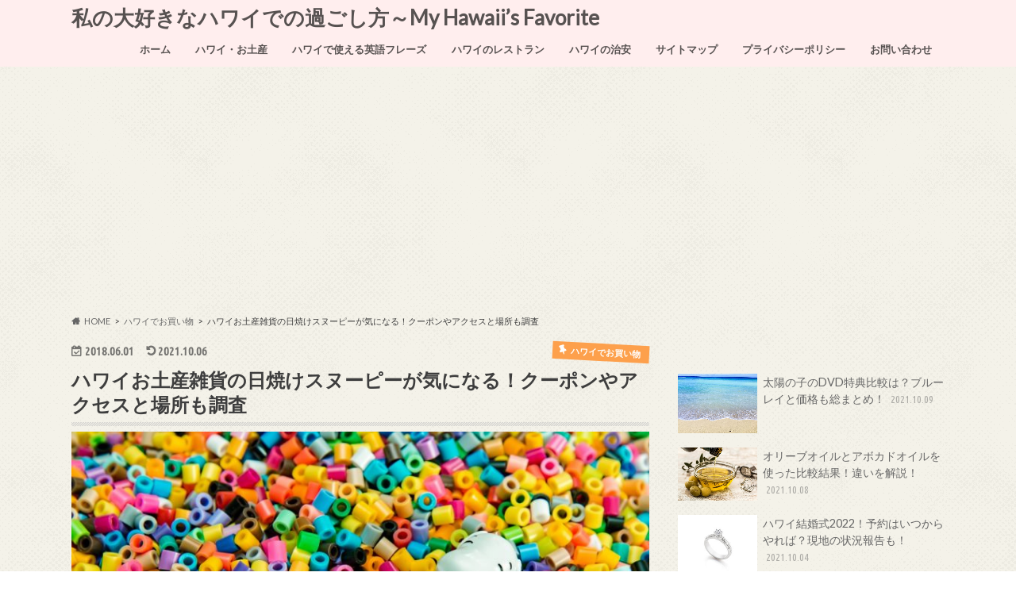

--- FILE ---
content_type: text/html; charset=UTF-8
request_url: https://healthyhawaiifood.com/hawaii-hiyake-snoop/
body_size: 21369
content:
<!doctype html>
<html dir="ltr" lang="ja" prefix="og: https://ogp.me/ns#">

<head>
<meta charset="utf-8">
<meta http-equiv="X-UA-Compatible" content="IE=edge">

<meta name="HandheldFriendly" content="True">
<meta name="MobileOptimized" content="320">
<meta name="viewport" content="width=device-width, initial-scale=1.0, minimum-scale=1.0, maximum-scale=1.0, user-scalable=no">


<link rel="pingback" href="https://healthyhawaiifood.com/wp/xmlrpc.php">

<!--[if IE]>
<![endif]-->

<script>
  (function(i,s,o,g,r,a,m){i['GoogleAnalyticsObject']=r;i[r]=i[r]||function(){
  (i[r].q=i[r].q||[]).push(arguments)},i[r].l=1*new Date();a=s.createElement(o),
  m=s.getElementsByTagName(o)[0];a.async=1;a.src=g;m.parentNode.insertBefore(a,m)
  })(window,document,'script','//www.google-analytics.com/analytics.js','ga');

  ga('create', 'UA-66398402-3', 'auto');
  ga('send', 'pageview');

</script>



		<!-- All in One SEO 4.5.5 - aioseo.com -->
		<title>ハワイお土産で雑貨の日焼けスヌーピーが気になる！アクセスと店舗も調査 | 私の大好きなハワイでの過ごし方～My Hawaii’s Favorite </title>
		<meta name="description" content="ALOHA! ハワイ在住のMikiです。 今回はアレクサンダーさんと息子さんが ハワイ旅行でも来ていた日焼けス" />
		<meta name="robots" content="max-image-preview:large" />
		<meta name="google-site-verification" content="A37h3oJ8Ef_VvWZg72yx9ILrwWy7GwfVl8Toa0chVYg" />
		<link rel="canonical" href="https://healthyhawaiifood.com/hawaii-hiyake-snoop/" />
		<meta name="generator" content="All in One SEO (AIOSEO) 4.5.5" />
		<meta property="og:locale" content="ja_JP" />
		<meta property="og:site_name" content="私の大好きなハワイでの過ごし方～My Hawaii’s  Favorite　 |" />
		<meta property="og:type" content="article" />
		<meta property="og:title" content="ハワイお土産で雑貨の日焼けスヌーピーが気になる！アクセスと店舗も調査 | 私の大好きなハワイでの過ごし方～My Hawaii’s Favorite " />
		<meta property="og:description" content="ALOHA! ハワイ在住のMikiです。 今回はアレクサンダーさんと息子さんが ハワイ旅行でも来ていた日焼けス" />
		<meta property="og:url" content="https://healthyhawaiifood.com/hawaii-hiyake-snoop/" />
		<meta property="article:published_time" content="2018-06-01T04:38:24+00:00" />
		<meta property="article:modified_time" content="2021-10-06T05:46:43+00:00" />
		<meta name="twitter:card" content="summary" />
		<meta name="twitter:title" content="ハワイお土産で雑貨の日焼けスヌーピーが気になる！アクセスと店舗も調査 | 私の大好きなハワイでの過ごし方～My Hawaii’s Favorite " />
		<meta name="twitter:description" content="ALOHA! ハワイ在住のMikiです。 今回はアレクサンダーさんと息子さんが ハワイ旅行でも来ていた日焼けス" />
		<meta name="google" content="nositelinkssearchbox" />
		<script type="application/ld+json" class="aioseo-schema">
			{"@context":"https:\/\/schema.org","@graph":[{"@type":"Article","@id":"https:\/\/healthyhawaiifood.com\/hawaii-hiyake-snoop\/#article","name":"\u30cf\u30ef\u30a4\u304a\u571f\u7523\u3067\u96d1\u8ca8\u306e\u65e5\u713c\u3051\u30b9\u30cc\u30fc\u30d4\u30fc\u304c\u6c17\u306b\u306a\u308b\uff01\u30a2\u30af\u30bb\u30b9\u3068\u5e97\u8217\u3082\u8abf\u67fb | \u79c1\u306e\u5927\u597d\u304d\u306a\u30cf\u30ef\u30a4\u3067\u306e\u904e\u3054\u3057\u65b9\uff5eMy Hawaii\u2019s Favorite","headline":"\u30cf\u30ef\u30a4\u304a\u571f\u7523\u96d1\u8ca8\u306e\u65e5\u713c\u3051\u30b9\u30cc\u30fc\u30d4\u30fc\u304c\u6c17\u306b\u306a\u308b\uff01\u30af\u30fc\u30dd\u30f3\u3084\u30a2\u30af\u30bb\u30b9\u3068\u5834\u6240\u3082\u8abf\u67fb","author":{"@id":"https:\/\/healthyhawaiifood.com\/author\/mikipia\/#author"},"publisher":{"@id":"https:\/\/healthyhawaiifood.com\/#organization"},"image":{"@type":"ImageObject","url":"https:\/\/healthyhawaiifood.com\/wp\/wp-content\/uploads\/2018\/06\/\u30b9\u30cc\u30fc\u30d4\u30fc_1527827945.jpg","width":1280,"height":853,"caption":"stevepb \/ Pixabay"},"datePublished":"2018-06-01T13:38:24+00:00","dateModified":"2021-10-06T14:46:43+00:00","inLanguage":"ja","mainEntityOfPage":{"@id":"https:\/\/healthyhawaiifood.com\/hawaii-hiyake-snoop\/#webpage"},"isPartOf":{"@id":"https:\/\/healthyhawaiifood.com\/hawaii-hiyake-snoop\/#webpage"},"articleSection":"\u30cf\u30ef\u30a4\u3067\u304a\u8cb7\u3044\u7269, \u30cf\u30ef\u30a4\u306e\u304a\u3059\u3059\u3081\u306e\u5834\u6240"},{"@type":"BreadcrumbList","@id":"https:\/\/healthyhawaiifood.com\/hawaii-hiyake-snoop\/#breadcrumblist","itemListElement":[{"@type":"ListItem","@id":"https:\/\/healthyhawaiifood.com\/#listItem","position":1,"name":"\u5bb6","item":"https:\/\/healthyhawaiifood.com\/","nextItem":"https:\/\/healthyhawaiifood.com\/hawaii-hiyake-snoop\/#listItem"},{"@type":"ListItem","@id":"https:\/\/healthyhawaiifood.com\/hawaii-hiyake-snoop\/#listItem","position":2,"name":"\u30cf\u30ef\u30a4\u304a\u571f\u7523\u96d1\u8ca8\u306e\u65e5\u713c\u3051\u30b9\u30cc\u30fc\u30d4\u30fc\u304c\u6c17\u306b\u306a\u308b\uff01\u30af\u30fc\u30dd\u30f3\u3084\u30a2\u30af\u30bb\u30b9\u3068\u5834\u6240\u3082\u8abf\u67fb","previousItem":"https:\/\/healthyhawaiifood.com\/#listItem"}]},{"@type":"Organization","@id":"https:\/\/healthyhawaiifood.com\/#organization","name":"\u79c1\u306e\u5927\u597d\u304d\u306a\u30cf\u30ef\u30a4\u3067\u306e\u904e\u3054\u3057\u65b9\uff5eMy Hawaii\u2019s  Favorite\u3000","url":"https:\/\/healthyhawaiifood.com\/"},{"@type":"Person","@id":"https:\/\/healthyhawaiifood.com\/author\/mikipia\/#author","url":"https:\/\/healthyhawaiifood.com\/author\/mikipia\/","name":"mmm51","image":{"@type":"ImageObject","@id":"https:\/\/healthyhawaiifood.com\/hawaii-hiyake-snoop\/#authorImage","url":"https:\/\/secure.gravatar.com\/avatar\/58bfc729cdbe01032ae74073f689a0ff?s=96&d=mm&r=g","width":96,"height":96,"caption":"mmm51"}},{"@type":"WebPage","@id":"https:\/\/healthyhawaiifood.com\/hawaii-hiyake-snoop\/#webpage","url":"https:\/\/healthyhawaiifood.com\/hawaii-hiyake-snoop\/","name":"\u30cf\u30ef\u30a4\u304a\u571f\u7523\u3067\u96d1\u8ca8\u306e\u65e5\u713c\u3051\u30b9\u30cc\u30fc\u30d4\u30fc\u304c\u6c17\u306b\u306a\u308b\uff01\u30a2\u30af\u30bb\u30b9\u3068\u5e97\u8217\u3082\u8abf\u67fb | \u79c1\u306e\u5927\u597d\u304d\u306a\u30cf\u30ef\u30a4\u3067\u306e\u904e\u3054\u3057\u65b9\uff5eMy Hawaii\u2019s Favorite","description":"ALOHA! \u30cf\u30ef\u30a4\u5728\u4f4f\u306eMiki\u3067\u3059\u3002 \u4eca\u56de\u306f\u30a2\u30ec\u30af\u30b5\u30f3\u30c0\u30fc\u3055\u3093\u3068\u606f\u5b50\u3055\u3093\u304c \u30cf\u30ef\u30a4\u65c5\u884c\u3067\u3082\u6765\u3066\u3044\u305f\u65e5\u713c\u3051\u30b9","inLanguage":"ja","isPartOf":{"@id":"https:\/\/healthyhawaiifood.com\/#website"},"breadcrumb":{"@id":"https:\/\/healthyhawaiifood.com\/hawaii-hiyake-snoop\/#breadcrumblist"},"author":{"@id":"https:\/\/healthyhawaiifood.com\/author\/mikipia\/#author"},"creator":{"@id":"https:\/\/healthyhawaiifood.com\/author\/mikipia\/#author"},"image":{"@type":"ImageObject","url":"https:\/\/healthyhawaiifood.com\/wp\/wp-content\/uploads\/2018\/06\/\u30b9\u30cc\u30fc\u30d4\u30fc_1527827945.jpg","@id":"https:\/\/healthyhawaiifood.com\/hawaii-hiyake-snoop\/#mainImage","width":1280,"height":853,"caption":"stevepb \/ Pixabay"},"primaryImageOfPage":{"@id":"https:\/\/healthyhawaiifood.com\/hawaii-hiyake-snoop\/#mainImage"},"datePublished":"2018-06-01T13:38:24+00:00","dateModified":"2021-10-06T14:46:43+00:00"},{"@type":"WebSite","@id":"https:\/\/healthyhawaiifood.com\/#website","url":"https:\/\/healthyhawaiifood.com\/","name":"\u79c1\u306e\u5927\u597d\u304d\u306a\u30cf\u30ef\u30a4\u3067\u306e\u904e\u3054\u3057\u65b9\uff5eMy Hawaii\u2019s  Favorite\u3000","inLanguage":"ja","publisher":{"@id":"https:\/\/healthyhawaiifood.com\/#organization"}}]}
		</script>
		<!-- All in One SEO -->

<link rel='dns-prefetch' href='//s0.wp.com' />
<link rel='dns-prefetch' href='//secure.gravatar.com' />
<link rel='dns-prefetch' href='//ajax.googleapis.com' />
<link rel='dns-prefetch' href='//fonts.googleapis.com' />
<link rel='dns-prefetch' href='//maxcdn.bootstrapcdn.com' />
<link rel='dns-prefetch' href='//s.w.org' />
<link rel="alternate" type="application/rss+xml" title="私の大好きなハワイでの過ごし方～My Hawaii’s  Favorite　 &raquo; フィード" href="https://healthyhawaiifood.com/feed/" />
<link rel="alternate" type="application/rss+xml" title="私の大好きなハワイでの過ごし方～My Hawaii’s  Favorite　 &raquo; コメントフィード" href="https://healthyhawaiifood.com/comments/feed/" />
<link rel="alternate" type="application/rss+xml" title="私の大好きなハワイでの過ごし方～My Hawaii’s  Favorite　 &raquo; ハワイお土産雑貨の日焼けスヌーピーが気になる！クーポンやアクセスと場所も調査 のコメントのフィード" href="https://healthyhawaiifood.com/hawaii-hiyake-snoop/feed/" />
		<script type="text/javascript">
			window._wpemojiSettings = {"baseUrl":"https:\/\/s.w.org\/images\/core\/emoji\/11\/72x72\/","ext":".png","svgUrl":"https:\/\/s.w.org\/images\/core\/emoji\/11\/svg\/","svgExt":".svg","source":{"concatemoji":"https:\/\/healthyhawaiifood.com\/wp\/wp-includes\/js\/wp-emoji-release.min.js"}};
			!function(e,a,t){var n,r,o,i=a.createElement("canvas"),p=i.getContext&&i.getContext("2d");function s(e,t){var a=String.fromCharCode;p.clearRect(0,0,i.width,i.height),p.fillText(a.apply(this,e),0,0);e=i.toDataURL();return p.clearRect(0,0,i.width,i.height),p.fillText(a.apply(this,t),0,0),e===i.toDataURL()}function c(e){var t=a.createElement("script");t.src=e,t.defer=t.type="text/javascript",a.getElementsByTagName("head")[0].appendChild(t)}for(o=Array("flag","emoji"),t.supports={everything:!0,everythingExceptFlag:!0},r=0;r<o.length;r++)t.supports[o[r]]=function(e){if(!p||!p.fillText)return!1;switch(p.textBaseline="top",p.font="600 32px Arial",e){case"flag":return s([55356,56826,55356,56819],[55356,56826,8203,55356,56819])?!1:!s([55356,57332,56128,56423,56128,56418,56128,56421,56128,56430,56128,56423,56128,56447],[55356,57332,8203,56128,56423,8203,56128,56418,8203,56128,56421,8203,56128,56430,8203,56128,56423,8203,56128,56447]);case"emoji":return!s([55358,56760,9792,65039],[55358,56760,8203,9792,65039])}return!1}(o[r]),t.supports.everything=t.supports.everything&&t.supports[o[r]],"flag"!==o[r]&&(t.supports.everythingExceptFlag=t.supports.everythingExceptFlag&&t.supports[o[r]]);t.supports.everythingExceptFlag=t.supports.everythingExceptFlag&&!t.supports.flag,t.DOMReady=!1,t.readyCallback=function(){t.DOMReady=!0},t.supports.everything||(n=function(){t.readyCallback()},a.addEventListener?(a.addEventListener("DOMContentLoaded",n,!1),e.addEventListener("load",n,!1)):(e.attachEvent("onload",n),a.attachEvent("onreadystatechange",function(){"complete"===a.readyState&&t.readyCallback()})),(n=t.source||{}).concatemoji?c(n.concatemoji):n.wpemoji&&n.twemoji&&(c(n.twemoji),c(n.wpemoji)))}(window,document,window._wpemojiSettings);
		</script>
		<style type="text/css">
img.wp-smiley,
img.emoji {
	display: inline !important;
	border: none !important;
	box-shadow: none !important;
	height: 1em !important;
	width: 1em !important;
	margin: 0 .07em !important;
	vertical-align: -0.1em !important;
	background: none !important;
	padding: 0 !important;
}
</style>
<link rel='stylesheet' id='validate-engine-css-css'  href='https://healthyhawaiifood.com/wp/wp-content/plugins/wysija-newsletters/css/validationEngine.jquery.css' type='text/css' media='all' />
<link rel='stylesheet' id='toc-screen-css'  href='https://healthyhawaiifood.com/wp/wp-content/plugins/table-of-contents-plus/screen.min.css' type='text/css' media='all' />
<link rel='stylesheet' id='dashicons-css'  href='https://healthyhawaiifood.com/wp/wp-includes/css/dashicons.min.css' type='text/css' media='all' />
<link rel='stylesheet' id='thickbox-css'  href='https://healthyhawaiifood.com/wp/wp-includes/js/thickbox/thickbox.css' type='text/css' media='all' />
<link rel='stylesheet' id='wordpress-popular-posts-css-css'  href='https://healthyhawaiifood.com/wp/wp-content/plugins/wordpress-popular-posts/assets/css/wpp.css' type='text/css' media='all' />
<link rel='stylesheet' id='style-css'  href='https://healthyhawaiifood.com/wp/wp-content/themes/hummingbird/style.css' type='text/css' media='all' />
<link rel='stylesheet' id='child-style-css'  href='https://healthyhawaiifood.com/wp/wp-content/themes/hummingbird_custom/style.css' type='text/css' media='all' />
<link rel='stylesheet' id='animate-css'  href='https://healthyhawaiifood.com/wp/wp-content/themes/hummingbird/library/css/animate.min.css' type='text/css' media='all' />
<link rel='stylesheet' id='shortcode-css'  href='https://healthyhawaiifood.com/wp/wp-content/themes/hummingbird/library/css/shortcode.css' type='text/css' media='all' />
<link rel='stylesheet' id='gf_Ubuntu-css'  href='//fonts.googleapis.com/css?family=Ubuntu+Condensed' type='text/css' media='all' />
<link rel='stylesheet' id='gf_Lato-css'  href='//fonts.googleapis.com/css?family=Lato' type='text/css' media='all' />
<link rel='stylesheet' id='fontawesome-css'  href='//maxcdn.bootstrapcdn.com/font-awesome/4.6.0/css/font-awesome.min.css' type='text/css' media='all' />
<link rel='stylesheet' id='jetpack_css-css'  href='https://healthyhawaiifood.com/wp/wp-content/plugins/jetpack/css/jetpack.css' type='text/css' media='all' />
<script type='text/javascript' src='//ajax.googleapis.com/ajax/libs/jquery/1.12.4/jquery.min.js'></script>
<script type='application/json' id="wpp-json">
{"sampling_active":0,"sampling_rate":100,"ajax_url":"https:\/\/healthyhawaiifood.com\/wp-json\/wordpress-popular-posts\/v1\/popular-posts","api_url":"https:\/\/healthyhawaiifood.com\/wp-json\/wordpress-popular-posts","ID":8327,"token":"e9a7c1d3d5","lang":0,"debug":0}
</script>
<script type='text/javascript' src='https://healthyhawaiifood.com/wp/wp-content/plugins/wordpress-popular-posts/assets/js/wpp.min.js'></script>
<link rel='https://api.w.org/' href='https://healthyhawaiifood.com/wp-json/' />
<link rel='shortlink' href='https://wp.me/p88bY3-2aj' />
<link rel="alternate" type="application/json+oembed" href="https://healthyhawaiifood.com/wp-json/oembed/1.0/embed?url=https%3A%2F%2Fhealthyhawaiifood.com%2Fhawaii-hiyake-snoop%2F" />
<link rel="alternate" type="text/xml+oembed" href="https://healthyhawaiifood.com/wp-json/oembed/1.0/embed?url=https%3A%2F%2Fhealthyhawaiifood.com%2Fhawaii-hiyake-snoop%2F&#038;format=xml" />
            <style id="wpp-loading-animation-styles">@-webkit-keyframes bgslide{from{background-position-x:0}to{background-position-x:-200%}}@keyframes bgslide{from{background-position-x:0}to{background-position-x:-200%}}.wpp-widget-placeholder,.wpp-widget-block-placeholder{margin:0 auto;width:60px;height:3px;background:#dd3737;background:linear-gradient(90deg,#dd3737 0%,#571313 10%,#dd3737 100%);background-size:200% auto;border-radius:3px;-webkit-animation:bgslide 1s infinite linear;animation:bgslide 1s infinite linear}</style>
            
<link rel='dns-prefetch' href='//v0.wordpress.com'/>
<style type="text/css">
body{color: #3E3E3E;}
a{color: #fea04c;}
a:hover{color: #eea767;}
#main article footer .post-categories li a,#main article footer .tags a{  background: #fea04c;  border:1px solid #fea04c;}
#main article footer .tags a{color:#fea04c; background: none;}
#main article footer .post-categories li a:hover,#main article footer .tags a:hover{ background:#eea767;  border-color:#eea767;}
input[type="text"],input[type="password"],input[type="datetime"],input[type="datetime-local"],input[type="date"],input[type="month"],input[type="time"],input[type="week"],input[type="number"],input[type="email"],input[type="url"],input[type="search"],input[type="tel"],input[type="color"],select,textarea,.field { background-color: #FFFFFF;}
/*ヘッダー*/
.header{background: #ffeeee; color: #575251;}
#logo a,.nav li a,.nav_btn{color: #575251;}
#logo a:hover,.nav li a:hover{color:#807775;}
@media only screen and (min-width: 768px) {
.nav ul {background: #575251;}
.nav li ul.sub-menu li a{color: #ffffff;}
}
/*メインエリア*/
.widgettitle {background: #ffeeee; color:  #575251;}
.widget li a:after{color: #ffeeee!important;}
/* 投稿ページ */
.entry-content h2{background: #ff7979;}
.entry-content h3{border-color: #ff7979;}
.entry-content ul li:before{ background: #ff7979;}
.entry-content ol li:before{ background: #ff7979;}
/* カテゴリーラベル */
.post-list-card .post-list .eyecatch .cat-name,.top-post-list .post-list .eyecatch .cat-name,.byline .cat-name,.single .authorbox .author-newpost li .cat-name,.related-box li .cat-name,#top_carousel .cat-name{background: #fea04c; color:  #ffffff;}
/* CTA */
.cta-inner{ background: #575251;}
/* ボタンの色 */
.btn-wrap a{background: #fea04c;border: 1px solid #fea04c;}
.btn-wrap a:hover{background: #eea767;}
.btn-wrap.simple a{border:1px solid #fea04c;color:#fea04c;}
.btn-wrap.simple a:hover{background:#fea04c;}
.readmore a{border:1px solid #fea04c;color:#fea04c;}
.readmore a:hover{background:#fea04c;color:#fff;}
/* サイドバー */
.widget a{text-decoration:none; color:#666666;}
.widget a:hover{color:#999999;}
/*フッター*/
#footer-top{background-color: #575251; color: #CACACA;}
.footer a,#footer-top a{color: #ffffff;}
#footer-top .widgettitle{color: #CACACA;}
.footer {background-color: #575251;color: #CACACA;}
.footer-links li:before{ color: #ffeeee;}
/* ページネーション */
.pagination a, .pagination span,.page-links a{border-color: #fea04c; color: #fea04c;}
.pagination .current,.pagination .current:hover,.page-links ul > li > span{background-color: #fea04c; border-color: #fea04c;}
.pagination a:hover, .pagination a:focus,.page-links a:hover, .page-links a:focus{background-color: #fea04c; color: #fff;}
/* OTHER */
ul.wpp-list li a:before{background: #ffeeee;color: #575251;}
.blue-btn, .comment-reply-link, #submit { background-color: #fea04c; }
.blue-btn:hover, .comment-reply-link:hover, #submit:hover, .blue-btn:focus, .comment-reply-link:focus, #submit:focus {background-color: #eea767; }
</style>
<style type="text/css">.broken_link, a.broken_link {
	text-decoration: line-through;
}</style><style type="text/css" id="custom-background-css">
body.custom-background { background-color: #ffffff; background-image: url("https://healthyhawaiifood.com/wp/wp-content/themes/hummingbird/library/images/body_bg01.png"); background-position: left top; background-size: auto; background-repeat: repeat; background-attachment: scroll; }
</style>
<link rel="icon" href="https://healthyhawaiifood.com/wp/wp-content/uploads/2019/06/cropped-icons8-ヤシの木-48-32x32.png" sizes="32x32" />
<link rel="icon" href="https://healthyhawaiifood.com/wp/wp-content/uploads/2019/06/cropped-icons8-ヤシの木-48-192x192.png" sizes="192x192" />
<link rel="apple-touch-icon-precomposed" href="https://healthyhawaiifood.com/wp/wp-content/uploads/2019/06/cropped-icons8-ヤシの木-48-180x180.png" />
<meta name="msapplication-TileImage" content="https://healthyhawaiifood.com/wp/wp-content/uploads/2019/06/cropped-icons8-ヤシの木-48-270x270.png" />
			<style type="text/css" id="wp-custom-css">
				.entry-content h3 {
    font-size: 140%;
    position: relative;
    padding: 0.2em 0.5em;
    background-color: #ffdbed;
    box-shadow: 0px 0px 0px 5px #ffdbed;
    border-top: 1px dashed #fff;
    border-bottom: 1px dashed #fff;
}

/*
	Jetpack から移行された CSS
*/

/*
カスタム CSS 機能へようこそ。

使い方についてはこちらをご覧ください
(英語ドキュメンテーション)。http://wp.me/PEmnE-Bt
*/
.pink_line {
	background: linear-gradient(transparent 60%,#ffdfef 0%);
}

.marker-fine{
background: linear-gradient(transparent 60%, #ffccdd 60%);
} /* 細マーカー */			</style>
		</head>

<body class="post-template-default single single-post postid-8327 single-format-standard custom-background">

<div id="container" class=" date_on">

<header class="header" role="banner">
<div id="inner-header" class="wrap cf">
<p class="site_description"></p><div id="logo" class="gf">
				<p class="h1 text"><a href="https://healthyhawaiifood.com" rel="nofollow">私の大好きなハワイでの過ごし方～My Hawaii’s  Favorite　</a></p>
	</div>

<nav id="g_nav" role="navigation">

<ul id="menu-%e3%83%98%e3%83%83%e3%83%80%e3%83%bc" class="nav top-nav cf"><li id="menu-item-2045" class="menu-item menu-item-type-custom menu-item-object-custom menu-item-home menu-item-2045"><a href="http://healthyhawaiifood.com/">ホーム<span class="gf"></span></a></li>
<li id="menu-item-2038" class="menu-item menu-item-type-taxonomy menu-item-object-category menu-item-2038"><a href="https://healthyhawaiifood.com/category/%e3%83%8f%e3%83%af%e3%82%a4%e3%83%bb%e3%81%8a%e5%9c%9f%e7%94%a3/">ハワイ・お土産<span class="gf"></span></a></li>
<li id="menu-item-2039" class="menu-item menu-item-type-taxonomy menu-item-object-category menu-item-2039"><a href="https://healthyhawaiifood.com/category/%e3%83%8f%e3%83%af%e3%82%a4%e3%81%a7%e4%bd%bf%e3%81%88%e3%82%8b%e8%8b%b1%e8%aa%9e%e3%83%95%e3%83%ac%e3%83%bc%e3%82%ba/">ハワイで使える英語フレーズ<span class="gf"></span></a></li>
<li id="menu-item-2042" class="menu-item menu-item-type-taxonomy menu-item-object-category menu-item-2042"><a href="https://healthyhawaiifood.com/category/%e3%83%8f%e3%83%af%e3%82%a4%e3%81%ae%e3%83%ac%e3%82%b9%e3%83%88%e3%83%a9%e3%83%b3%e3%81%a7%e7%9f%a5%e3%81%a3%e3%81%a6%e3%81%8a%e3%81%8d%e3%81%9f%e3%81%84%e3%81%93%e3%81%a8/">ハワイのレストラン<span class="gf"></span></a></li>
<li id="menu-item-2041" class="menu-item menu-item-type-taxonomy menu-item-object-category menu-item-2041"><a href="https://healthyhawaiifood.com/category/%e3%83%8f%e3%83%af%e3%82%a4%e3%81%ae%e6%b2%bb%e5%ae%89/">ハワイの治安<span class="gf"></span></a></li>
<li id="menu-item-2044" class="menu-item menu-item-type-post_type menu-item-object-page menu-item-2044"><a href="https://healthyhawaiifood.com/sitemap/">サイトマップ<span class="gf"></span></a></li>
<li id="menu-item-7833" class="menu-item menu-item-type-post_type menu-item-object-page menu-item-7833"><a href="https://healthyhawaiifood.com/privacy-policy/">プライバシーポリシー<span class="gf"></span></a></li>
<li id="menu-item-7830" class="menu-item menu-item-type-custom menu-item-object-custom menu-item-7830"><a href="http://healthyhawaiifood.com/contact/">お問い合わせ<span class="gf"></span></a></li>
</ul></nav>
<button id="drawerBtn" class="nav_btn"></button>
<script type="text/javascript">
jQuery(function( $ ){
var menu = $('#g_nav'),
    menuBtn = $('#drawerBtn'),
    body = $(document.body),     
    menuWidth = menu.outerWidth();                
     
    menuBtn.on('click', function(){
    body.toggleClass('open');
        if(body.hasClass('open')){
            body.animate({'left' : menuWidth }, 300);            
            menu.animate({'left' : 0 }, 300);                    
        } else {
            menu.animate({'left' : -menuWidth }, 300);
            body.animate({'left' : 0 }, 300);            
        }             
    });
});    
</script>

</div>
</header>
<div id="breadcrumb" class="breadcrumb inner wrap cf"><ul itemscope itemtype="http://schema.org/BreadcrumbList"><li itemprop="itemListElement" itemscope itemtype="http://schema.org/ListItem" class="bc_homelink"><a itemprop="item" href="https://healthyhawaiifood.com/"><span itemprop="name">HOME</span></a><meta itemprop="position" content="1" /></li><li itemprop="itemListElement" itemscope itemtype="http://schema.org/ListItem"><a itemprop="item" href="https://healthyhawaiifood.com/category/%e3%83%8f%e3%83%af%e3%82%a4%e3%81%a7%e3%81%8a%e8%b2%b7%e3%81%84%e7%89%a9/"><span itemprop="name">ハワイでお買い物</span></a><meta itemprop="position" content="2" /></li><li itemprop="itemListElement" itemscope itemtype="http://schema.org/ListItem" class="bc_posttitle"><span itemprop="name">ハワイお土産雑貨の日焼けスヌーピーが気になる！クーポンやアクセスと場所も調査</span><meta itemprop="position" content="3" /></li></ul></div>
<div id="content">
<div id="inner-content" class="wrap cf">

<main id="main" class="m-all t-all d-5of7 cf" role="main">
<article id="post-8327" class="cf post-8327 post type-post status-publish format-standard has-post-thumbnail hentry category-507 category-112" role="article">
<header class="article-header entry-header animated fadeInDown">
<p class="byline entry-meta vcard cf">
<time class="date gf entry-date updated">2018.06.01</time>
<time class="date gf entry-date undo updated" datetime="2021-10-06">2021.10.06</time>

<span class="cat-name cat-id-507">ハワイでお買い物</span><span class="writer" style="display: none;"><span class="name author"><span class="fn">mmm51</span></span></span>
</p>
<h1 class="entry-title single-title" itemprop="headline" rel="bookmark">ハワイお土産雑貨の日焼けスヌーピーが気になる！クーポンやアクセスと場所も調査</h1>
<figure class="eyecatch animated fadeInUp">
<img width="728" height="485" src="https://healthyhawaiifood.com/wp/wp-content/uploads/2018/06/スヌーピー_1527827945.jpg" class="attachment-single-thum size-single-thum wp-post-image" alt="" srcset="https://healthyhawaiifood.com/wp/wp-content/uploads/2018/06/スヌーピー_1527827945.jpg 1280w, https://healthyhawaiifood.com/wp/wp-content/uploads/2018/06/スヌーピー_1527827945-300x200.jpg 300w, https://healthyhawaiifood.com/wp/wp-content/uploads/2018/06/スヌーピー_1527827945-768x512.jpg 768w, https://healthyhawaiifood.com/wp/wp-content/uploads/2018/06/スヌーピー_1527827945-1024x682.jpg 1024w, https://healthyhawaiifood.com/wp/wp-content/uploads/2018/06/スヌーピー_1527827945-600x400.jpg 600w" sizes="(max-width: 728px) 100vw, 728px" /></figure>
<div class="share short">
<div class="sns">
<ul class="cf">

<li class="twitter"> 
<a target="blank" href="//twitter.com/intent/tweet?url=https%3A%2F%2Fhealthyhawaiifood.com%2Fhawaii-hiyake-snoop%2F&text=%E3%83%8F%E3%83%AF%E3%82%A4%E3%81%8A%E5%9C%9F%E7%94%A3%E9%9B%91%E8%B2%A8%E3%81%AE%E6%97%A5%E7%84%BC%E3%81%91%E3%82%B9%E3%83%8C%E3%83%BC%E3%83%94%E3%83%BC%E3%81%8C%E6%B0%97%E3%81%AB%E3%81%AA%E3%82%8B%EF%BC%81%E3%82%AF%E3%83%BC%E3%83%9D%E3%83%B3%E3%82%84%E3%82%A2%E3%82%AF%E3%82%BB%E3%82%B9%E3%81%A8%E5%A0%B4%E6%89%80%E3%82%82%E8%AA%BF%E6%9F%BB&tw_p=tweetbutton" onclick="window.open(this.href, 'tweetwindow', 'width=550, height=450,personalbar=0,toolbar=0,scrollbars=1,resizable=1'); return false;"><i class="fa fa-twitter"></i><span class="text">ツイート</span><span class="count"></span></a>
</li>

<li class="facebook">
<a href="//www.facebook.com/sharer.php?src=bm&u=https%3A%2F%2Fhealthyhawaiifood.com%2Fhawaii-hiyake-snoop%2F&t=%E3%83%8F%E3%83%AF%E3%82%A4%E3%81%8A%E5%9C%9F%E7%94%A3%E9%9B%91%E8%B2%A8%E3%81%AE%E6%97%A5%E7%84%BC%E3%81%91%E3%82%B9%E3%83%8C%E3%83%BC%E3%83%94%E3%83%BC%E3%81%8C%E6%B0%97%E3%81%AB%E3%81%AA%E3%82%8B%EF%BC%81%E3%82%AF%E3%83%BC%E3%83%9D%E3%83%B3%E3%82%84%E3%82%A2%E3%82%AF%E3%82%BB%E3%82%B9%E3%81%A8%E5%A0%B4%E6%89%80%E3%82%82%E8%AA%BF%E6%9F%BB" onclick="javascript:window.open(this.href, '', 'menubar=no,toolbar=no,resizable=yes,scrollbars=yes,height=300,width=600');return false;"><i class="fa fa-facebook"></i>
<span class="text">シェア</span><span class="count"></span></a>
</li>


<li class="hatebu">       
<a href="//b.hatena.ne.jp/add?mode=confirm&url=https://healthyhawaiifood.com/hawaii-hiyake-snoop/&title=%E3%83%8F%E3%83%AF%E3%82%A4%E3%81%8A%E5%9C%9F%E7%94%A3%E9%9B%91%E8%B2%A8%E3%81%AE%E6%97%A5%E7%84%BC%E3%81%91%E3%82%B9%E3%83%8C%E3%83%BC%E3%83%94%E3%83%BC%E3%81%8C%E6%B0%97%E3%81%AB%E3%81%AA%E3%82%8B%EF%BC%81%E3%82%AF%E3%83%BC%E3%83%9D%E3%83%B3%E3%82%84%E3%82%A2%E3%82%AF%E3%82%BB%E3%82%B9%E3%81%A8%E5%A0%B4%E6%89%80%E3%82%82%E8%AA%BF%E6%9F%BB" onclick="window.open(this.href, 'HBwindow', 'width=600, height=400, menubar=no, toolbar=no, scrollbars=yes'); return false;" target="_blank"><span class="text">はてブ</span><span class="count"></span></a>
</li>

<li class="line">
<a href="//line.me/R/msg/text/?%E3%83%8F%E3%83%AF%E3%82%A4%E3%81%8A%E5%9C%9F%E7%94%A3%E9%9B%91%E8%B2%A8%E3%81%AE%E6%97%A5%E7%84%BC%E3%81%91%E3%82%B9%E3%83%8C%E3%83%BC%E3%83%94%E3%83%BC%E3%81%8C%E6%B0%97%E3%81%AB%E3%81%AA%E3%82%8B%EF%BC%81%E3%82%AF%E3%83%BC%E3%83%9D%E3%83%B3%E3%82%84%E3%82%A2%E3%82%AF%E3%82%BB%E3%82%B9%E3%81%A8%E5%A0%B4%E6%89%80%E3%82%82%E8%AA%BF%E6%9F%BB%0Ahttps%3A%2F%2Fhealthyhawaiifood.com%2Fhawaii-hiyake-snoop%2F" target="_blank"><span class="text">送る</span></a>
</li>


<li class="pocket">
<a href="//getpocket.com/edit?url=https://healthyhawaiifood.com/hawaii-hiyake-snoop/&title=ハワイお土産雑貨の日焼けスヌーピーが気になる！クーポンやアクセスと場所も調査" onclick="window.open(this.href, 'FBwindow', 'width=550, height=350, menubar=no, toolbar=no, scrollbars=yes'); return false;"><i class="fa fa-get-pocket"></i><span class="text">Pocket</span><span class="count"></span></a></li>
</ul>
</div> 
</div></header>

<section class="entry-content cf">


<div class="titleunder">
<div id="text-12" class="widget widget_text">			<div class="textwidget"><p><script async src="//pagead2.googlesyndication.com/pagead/js/adsbygoogle.js"></script><br />
<!-- タイトルしたリンク広告 --><br />
<ins class="adsbygoogle" style="display: block;" data-ad-client="ca-pub-4291850510103418" data-ad-slot="1003655717" data-ad-format="link" data-full-width-responsive="true"></ins><br />
<script>
(adsbygoogle = window.adsbygoogle || []).push({});
</script></p>
</div>
		</div></div>

<p><?xml encoding="utf-8" ?></p>
<p>ALOHA!<br />
&#12495;&#12527;&#12452;&#22312;&#20303;&#12398;Miki&#12391;&#12377;&#12290;</p>
<p><span style="font-size: 16px;"><strong>&#20170;&#22238;&#12399;&#12450;&#12524;&#12463;&#12469;&#12531;&#12480;&#12540;&#12373;&#12435;&#12392;&#24687;&#23376;&#12373;&#12435;&#12364;<br />
&#12495;&#12527;&#12452;&#26053;&#34892;&#12391;&#12418;&#26469;&#12390;&#12356;&#12383;&#26085;&#28988;&#12369;&#12473;&#12492;&#12540;&#12500;&#12540;&#12398;T&#12471;&#12515;&#12484;&#12420;<br />
&#38609;&#36008;&#12364;&#21487;&#24859;&#12356;&#12398;&#12391;&#12289;&#35519;&#26619;&#12375;&#12390;&#12356;&#12365;&#12383;&#12356;&#12392;&#24605;&#12356;&#12414;&#12377;&#12290;</strong></span></p>
<p>&#12450;&#12524;&#12463;&#12373;&#12435;&#12392;&#24029;&#23822;&#24076;&#12373;&#12435;&#12372;&#19968;&#23478;&#12418;&#12289;<br />
&#24687;&#23376;&#12373;&#12435;&#12392;&#12450;&#12524;&#12463;&#12373;&#12435;&#12392;&#24029;&#23822;&#24076;&#12373;&#12435;&#12398;&#12362;&#25539;&#12356;&#12391;&#12365;&#12390;&#12356;&#12383;<br />
&#12495;&#12527;&#12452;&#12398;&#26085;&#28988;&#12369;&#12473;&#12492;&#12540;&#12500;&#12540;&#12398;T&#12471;&#12515;&#12484;&#12391;&#12375;&#12383;&#12424;&#12397;&#65281;</p>
<p>&#12495;&#12527;&#12452;&#12362;&#22303;&#29987;&#38609;&#36008;&#24215;&#12391;&#22823;&#20154;&#27671;&#12398;&#26085;&#28988;&#12369;&#12473;&#12492;&#12540;&#12500;&#12540;<br />
&#12495;&#12527;&#12452;&#12394;&#12425;&#12391;&#12399;&#12391;&#12377;&#12424;&#12397;</p>
<p>&#12381;&#12428;&#12391;&#12399;&#12289;&#12371;&#12398;&#12495;&#12527;&#12452;&#12362;&#22303;&#29987;&#12391;&#22823;&#20154;&#27671;&#12398;<br />
&#26085;&#28988;&#12369;&#12473;&#12492;&#12540;&#12500;&#12540;&#12398;T&#12471;&#12515;&#12484;&#12420;&#38609;&#36008;&#12434;<br />
&#35519;&#26619;&#12375;&#12390;&#12356;&#12365;&#12414;&#12375;&#12423;&#12358;&#65281;
</p>
<p style="text-align: center;">&#12473;&#12509;&#12531;&#12469;&#12540;&#12489;&#12522;&#12531;&#12463; <script async src="//"></script> <!-- &#12495;&#12527;&#12452;&#12469;&#12452;&#12488;&#12288;&#25163;&#21205;&#12524;&#12473;&#12509;&#12531;&#12471;&#12502; --> <ins class="adsbygoogle" style="display: block;" data-ad-client="ca-pub-4291850510103418" data-ad-slot="5815218686" data-ad-format="rectangle"></ins> <script>
(adsbygoogle = window.adsbygoogle || []).push({});
</script></p>
<div id="toc_container" class="no_bullets"><p class="toc_title">目次</p><ul class="toc_list"><li></li><li></li><li></li><li></li><li></li><li></li><li></li><li></li></ul></div>
<h3><span id="124951252712452123622230329987123913860936008123982608528988123691247312492125401250012540123921239965311">&#12495;&#12527;&#12452;&#12362;&#22303;&#29987;&#12391;&#38609;&#36008;&#12398;&#26085;&#28988;&#12369;&#12473;&#12492;&#12540;&#12500;&#12540;&#12392;&#12399;&#65311;</span></h3>
<p><center><a style="word-wrap: break-word;" href="https://hb.afl.rakuten.co.jp/ichiba/16b1554a.a870086a.16b1554b.638496d4/?pc=https%3A%2F%2Fitem.rakuten.co.jp%2Ftwenty-one%2Fmn-1809036%2F&amp;link_type=pict&amp;ut=eyJwYWdlIjoiaXRlbSIsInR5cGUiOiJwaWN0Iiwic2l6ZSI6IjQwMHg0MDAiLCJuYW0iOjEsIm5hbXAiOiJyaWdodCIsImNvbSI6MSwiY29tcCI6ImRvd24iLCJwcmljZSI6MCwiYm9yIjoxLCJjb2wiOjAsImJidG4iOjEsInByb2QiOjAsImFtcCI6ZmFsc2V9" target="_blank" rel="nofollow sponsored noopener"><img src="https://hbb.afl.rakuten.co.jp/hgb/16b1554a.a870086a.16b1554b.638496d4/?me_id=1264618&amp;item_id=10007990&amp;pc=https%3A%2F%2Fthumbnail.image.rakuten.co.jp%2F%400_mall%2Ftwenty-one%2Fcabinet%2F05438914%2Fimgrc0140021991.jpg%3F_ex%3D400x400&amp;s=400x400&amp;t=pict" border="0" alt="" title="" style="margin: 2px;"></a></center><center>&#65339;&#27005;&#22825;&#65341;</center></p>
<p>&nbsp;</p>
<p>&#12371;&#12398;&#12495;&#12527;&#12452;&#12362;&#22303;&#29987;&#38609;&#36008;&#12398;&#26085;&#28988;&#12369;&#12473;&#12492;&#12540;&#12500;&#12540;&#12385;&#12419;&#12435;&#12399;&#12289;<br />
&#12495;&#12527;&#12452;&#12398;&#38609;&#36008;&#24215;&#12300;&#12514;&#12491;&#12539;&#12507;&#12494;&#12523;&#12523;&#12301;&#12391;&#36009;&#22770;&#12375;&#12390;&#12356;&#12427;</p>
<p>&#12458;&#12522;&#12472;&#12490;&#12523;&#12398;&#26085;&#28988;&#12369;&#12473;&#12492;&#12540;&#12500;&#12540;&#12398;&#12371;&#12392;&#12391;&#12377;&#65281;</p>
<p>&#12371;&#12398;&#26085;&#28988;&#12369;&#12473;&#12492;&#12540;&#12500;&#12540;&#12434;&#27714;&#12417;&#12390;<br />
&#12493;&#12483;&#12488;&#12420;&#12495;&#12527;&#12452;&#12398;&#12362;&#24215;&#12395;&#27578;&#21040;&#12375;&#12390;&#12356;&#12427;&#12398;&#12391;&#12377;&#12424;&#65281;
</p>
<h3><span id="124501252412463123731243512398124731249212540125001254012398T124711251512484_1239912514124911253912507124941252312523123913609220837">&#12450;&#12524;&#12463;&#12373;&#12435;&#12398;&#12473;&#12492;&#12540;&#12500;&#12540;&#12398;T&#12471;&#12515;&#12484; &#12399;&#12514;&#12491;&#12539;&#12507;&#12494;&#12523;&#12523;&#12391;&#36092;&#20837;</span></h3>
<p><span style="font-size: 14px;"><span style="color: #ff0000;"><b>&#12450;&#12524;&#12463;&#12373;&#12435;&#12372;&#19968;&#23478;&#12418;&#12289;&#12373;&#12387;&#12381;&#12367;<br />
&#26085;&#28988;&#12369;&#12473;&#12492;&#12540;&#12500;&#12540;&#12434;&#12362;&#36023;&#12356;&#19978;&#12370;</b></span></span></p>
<p>&#12495;&#12527;&#12452;&#12398;&#12527;&#12452;&#12461;&#12461;&#12395;&#12354;&#12426;&#12414;&#12377;&#12471;&#12455;&#12521;&#12488;&#12531;&#12507;&#12486;&#12523;&#12398;&#20013;&#12398;<br />
&#12514;&#12491;&#12539;&#12514;&#12491;&#12507;&#12494;&#12523;&#12523;&#12395;&#34892;&#12363;&#12428;&#12383;&#12424;&#12358;&#12391;&#12377;&#12424;</p>
<p>&nbsp;</p>
<p><span style="color: #ff0000; font-size: 16px;"><strong>&#12450;&#12524;&#12463;&#12373;&#12435;&#12399;&#12289;&#30333;&#12398;T&#12471;&#12515;&#12484;&#12395;<br />
&#12473;&#12492;&#12540;&#12500;&#12540;&#12392;&#12516;&#12471;&#12398;&#26408;&#12364;&#20837;&#12387;&#12383;&#12471;&#12515;&#12484;&#12434;&#30528;&#12390;&#12356;&#12414;&#12377;&#12290;</strong></span></p>
<p>&#12495;&#12527;&#12452;&#12425;&#12375;&#12367;&#12387;&#12390;&#12392;&#12387;&#12390;&#12418;&#21487;&#24859;&#12356;&#12391;&#12377;&#12424;&#12397;
</p>
<h3><span id="124501252412463123731243512392246872337612373124351236412495125271245212391124731249212540125001254012398123622553912356T124711251512484">&#12450;&#12524;&#12463;&#12373;&#12435;&#12392;&#24687;&#23376;&#12373;&#12435;&#12364;&#12495;&#12527;&#12452;&#12391;&#12473;&#12492;&#12540;&#12500;&#12540;&#12398;&#12362;&#25539;&#12356;T&#12471;&#12515;&#12484;</span></h3>
<p><span style="font-size: 20px;"><strong><span style="color: #ff0000;">&#12495;&#12527;&#12452;&#12398; T &#12471;&#12515;&#12484;&#12391;&#12473;&#12492;&#12540;&#12500;&#12540;&#12392;&#12356;&#12360;&#12400;<br />
&#12514;&#12491;&#12539;&#12507;&#12494;&#12523;&#12523;&#12364;&#12420;&#12387;&#12401;&#12426;&#20154;&#27671;&#12391;&#12377;&#12397;</span></strong></span></p>
<p>&#35519;&#12409;&#12390;&#12356;&#12367;&#12392;&#12289;&#26085;&#26412;&#12391;&#12418;&#12473;&#12492;&#12540;&#12500;&#12540;&#23554;&#38272;&#12398;&#12362;&#24215;&#12420;<br />
&#12464;&#12483;&#12474;&#36009;&#22770;&#12375;&#12390;&#12356;&#12427;&#12392;&#12371;&#12429;</p>
<p>&#12381;&#12375;&#12390;&#20808;&#26085;&#12461;&#12531;&#12461;&#12461;&#12483;&#12474;&#12398;&#12502;&#12531;&#12502;&#12502;&#12540;&#12531;&#12391;&#12418;<br />
&#32057;&#20171;&#12373;&#12428;&#12390;&#12356;&#12383;&#20013;&#30446;&#40658;&#12398;&#12473;&#12492;&#12540;&#12500;&#12540;&#12398;&#12362;&#24215;&#12418;<br />
&#12354;&#12426;&#12414;&#12375;&#12383;&#12424;&#12397;</p>
<blockquote class="wp-embedded-content" data-secret="qGAzQhnpWW"><p><a href="https://healthyhawaiifood.com/kinkikids-kamikai-top10/">KinkiKidsのブンブブーンは神回だらけおすすめのトップ10ランキングをまとめてみたよ！（キンキキッズ）</a></p></blockquote>
<p><iframe class="wp-embedded-content" sandbox="allow-scripts" security="restricted" style="position: absolute; clip: rect(1px, 1px, 1px, 1px);" src="https://healthyhawaiifood.com/kinkikids-kamikai-top10/embed/#?secret=qGAzQhnpWW" data-secret="qGAzQhnpWW" width="600" height="338" title="&#8220;KinkiKidsのブンブブーンは神回だらけおすすめのトップ10ランキングをまとめてみたよ！（キンキキッズ）&#8221; &#8212; 私の大好きなハワイでの過ごし方～My Hawaii’s  Favorite　" frameborder="0" marginwidth="0" marginheight="0" scrolling="no"></iframe></p>
<p>&#12375;&#12363;&#12375;&#12289;&#12509;&#12452;&#12531;&#12488;&#12399;&#12371;&#12398;&#26085;&#28988;&#12369;&#12473;&#12492;&#12540;&#12500;&#12540;&#65281;</p>
<p>&#12371;&#12398;&#26085;&#28988;&#12369;&#12473;&#12492;&#12540;&#12500;&#12540;&#12364;&#25163;&#12395;&#20837;&#12427;&#12398;&#12399;<br />
&#12495;&#12527;&#12452;&#12384;&#12369;&#12394;&#12398;&#12391;&#12375;&#12423;&#12358;&#12397;</p>
<p>&#20170;&#12391;&#12399;&#12452;&#12491;&#12471;&#12515;&#12523;&#12506;&#12531;&#12480;&#12531;&#12488;&#12398;&#30330;&#31077;&#12392;&#12418;&#12356;&#12431;&#12428;&#12427;<br />
&#12514;&#12491;&#12539;&#12507;&#12494;&#12523;&#12523;</p>
<p>&#26085;&#28988;&#12369;&#12375;&#12383;&#12473;&#12492;&#12540;&#12500;&#12540;&#12391;&#12392;&#12395;&#12363;&#12367;<br />
&#20154;&#27671;&#12398;&#12495;&#12527;&#12452;&#38480;&#23450;T&#12471;&#12515;&#12484;&#12364;&#20154;&#27671;&#12391;&#12377;&#12290;</p>
<p>&#12507;&#12494;&#12523;&#12523;&#24066;&#20869;&#12391;&#12418;&#12289;&#12527;&#12452;&#12461;&#12461;&#12420;&#12450;&#12521;&#12514;&#12450;&#12490;&#12471;&#12519;&#12483;&#12500;&#12531;&#12464;&#12475;&#12531;&#12479;&#12540;&#12391;<br />
&#12371;&#12398;&#26085;&#28988;&#12369;&#12473;&#12492;&#12540;&#12500;&#12540;T&#12471;&#12515;&#12484;&#12434;&#30528;&#12390;&#12356;&#12427;&#12371;&#12392;&#12415;&#12363;&#12369;&#12414;&#12377;&#12424;
</p>
<p style="text-align: center;">&#12473;&#12509;&#12531;&#12469;&#12540;&#12489;&#12522;&#12531;&#12463; <script async src="//"></script> <!-- &#12495;&#12527;&#12452;&#12469;&#12452;&#12488;&#12288;&#25163;&#21205;&#12524;&#12473;&#12509;&#12531;&#12471;&#12502; --> <ins class="adsbygoogle" style="display: block;" data-ad-client="ca-pub-4291850510103418" data-ad-slot="5815218686" data-ad-format="rectangle"></ins> <script>
(adsbygoogle = window.adsbygoogle || []).push({});
</script></p>
<h3><span id="1249512527124521239812514124911250712494125231252312398124871247012452125311239812467125311247512503124881239965311">&#12495;&#12527;&#12452;&#12398;&#12514;&#12491;&#12507;&#12494;&#12523;&#12523;&#12398;&#12487;&#12470;&#12452;&#12531;&#12398;&#12467;&#12531;&#12475;&#12503;&#12488;&#12399;&#65311;</span></h3>
<p><center><a href="https://hb.afl.rakuten.co.jp/ichiba/21b24737.cfa74983.21b24738.b6916b39/?pc=https%3A%2F%2Fitem.rakuten.co.jp%2Fulu-hawaii%2F5310002-3-4%2F&amp;link_type=pict&amp;ut=eyJwYWdlIjoiaXRlbSIsInR5cGUiOiJwaWN0Iiwic2l6ZSI6IjQwMHg0MDAiLCJuYW0iOjEsIm5hbXAiOiJyaWdodCIsImNvbSI6MSwiY29tcCI6ImRvd24iLCJwcmljZSI6MCwiYm9yIjoxLCJjb2wiOjAsImJidG4iOjEsInByb2QiOjAsImFtcCI6ZmFsc2V9" target="_blank" rel="nofollow sponsored noopener" style="word-wrap:break-word;"><img src="https://hbb.afl.rakuten.co.jp/hgb/21b24737.cfa74983.21b24738.b6916b39/?me_id=1234927&amp;item_id=10009045&amp;pc=https%3A%2F%2Fthumbnail.image.rakuten.co.jp%2F%400_mall%2Fulu-hawaii%2Fcabinet%2Fhawaii01%2Fimgrc0077909541.jpg%3F_ex%3D400x400&amp;s=400x400&amp;t=pict" border="0" style="margin:2px" alt="" title=""></a></center><center>&#65339;&#27005;&#22825;&#65341;</center></p>
<p>&nbsp;</p>
<p>&#12514;&#12491;&#12539;&#12507;&#12494;&#12523;&#12523;&#12398;<br />
T&#12471;&#12515;&#12484;&#12398;&#12487;&#12470;&#12452;&#12531;&#12398;&#12467;&#12531;&#12475;&#12503;&#12488;&#12399;&#26085;&#28988;&#12369;&#12473;&#12492;&#12540;&#12500;&#12540;</p>
<p>&#32080;&#27083;&#12356;&#12429;&#12435;&#12394;&#12487;&#12470;&#12452;&#12531;&#12364;&#12354;&#12387;&#12390;&#21487;&#24859;&#12356;&#65281;&#65281;&#65281;</p>
<p>&#23395;&#31680;&#12395;&#12424;&#12387;&#12390;&#12399;&#12289;&#24112;&#22269;&#24460;&#12418;&#30528;&#22238;&#12375;&#12391;&#12365;&#12427;&#12391;&#12375;&#12423;&#12358;
</p>
<h3><span id="125141249112539125071249412523125231239912510124611246712491124631247712531125031252512487125171254012473">&#12514;&#12491;&#12539;&#12507;&#12494;&#12523;&#12523;&#12399;&#12510;&#12461;&#12467;&#12491;&#12463;&#12477;&#12531;&#12503;&#12525;&#12487;&#12517;&#12540;&#12473;</span></h3>
<p>
&#12495;&#12527;&#12452;&#12362;&#22303;&#29987;&#12391;&#22823;&#20154;&#27671;&#12398;&#26085;&#28988;&#12369;&#12473;&#12492;&#12540;&#12500;&#12540;&#12398;<br />
T&#12471;&#12515;&#12484;&#12420;&#38609;&#36008;&#12398;&#12362;&#24215;&#12399;</p>
<p>&#12510;&#12461;&#12539;&#12467;&#12491;&#12463;&#12477;&#12531;&#12373;&#12435;&#12364;&#12503;&#12525;&#12487;&#12517;&#12540;&#12473;&#12375;&#12390;&#12356;&#12427;<br />
&#12362;&#24215;&#12384;&#12381;&#12358;&#12391;&#12377;&#12424;&#65281;</p>
<p>&#12394;&#12398;&#12391;&#12289;&#33464;&#33021;&#20154;&#12398;&#26041;&#12418;&#12362;&#24525;&#12403;&#12391;&#34892;&#12363;&#12428;&#12427;<br />
&#12362;&#24215;&#12392;&#12375;&#12390;&#12418;&#26377;&#21517;&#12394;&#12398;&#12391;&#12377;&#12397;&#65281;</p>
<p><strong>&#12510;&#12461;&#12467;&#12491;&#12463;&#12477;&#12531;&#12373;&#12435;&#12395;&#12388;&#12356;&#12390;&#30693;&#12426;&#12383;&#12356;&#26041;&#12399;&#12371;&#12385;&#12425;&#12363;&#12425;&#12393;&#12358;&#12382;</strong></p>
<blockquote class="wp-embedded-content" data-secret="OEeg6rwliB"><p><a href="https://healthyhawaiifood.com/maki-hawaii-nensyuu/">マキコニクソンって何者かを調べてみました！本当に胡散臭いの？</a></p></blockquote>
<p><iframe class="wp-embedded-content" sandbox="allow-scripts" security="restricted" style="position: absolute; clip: rect(1px, 1px, 1px, 1px);" src="https://healthyhawaiifood.com/maki-hawaii-nensyuu/embed/#?secret=OEeg6rwliB" data-secret="OEeg6rwliB" width="600" height="338" title="&#8220;マキコニクソンって何者かを調べてみました！本当に胡散臭いの？&#8221; &#8212; 私の大好きなハワイでの過ごし方～My Hawaii’s  Favorite　" frameborder="0" marginwidth="0" marginheight="0" scrolling="no"></iframe></p>
<p><strong>&#12510;&#12461;&#12467;&#12491;&#12463;&#12477;&#12531;&#12373;&#12435;&#12398;&#65304;&#20740;&#20870;&#12398;&#35946;&#37048;&#12395;&#12388;&#12356;&#12390;&#12399;&#12371;&#12385;&#12425;&#12363;&#12425;&#12393;&#12358;&#12382;</strong></p>
<blockquote class="wp-embedded-content" data-secret="M85sQKy0VY"><p><a href="https://healthyhawaiifood.com/maki-hawaii-goutei/">マキコニクソンの豪邸自宅の場所は？</a></p></blockquote>
<p><iframe class="wp-embedded-content" sandbox="allow-scripts" security="restricted" style="position: absolute; clip: rect(1px, 1px, 1px, 1px);" src="https://healthyhawaiifood.com/maki-hawaii-goutei/embed/#?secret=M85sQKy0VY" data-secret="M85sQKy0VY" width="600" height="338" title="&#8220;マキコニクソンの豪邸自宅の場所は？&#8221; &#8212; 私の大好きなハワイでの過ごし方～My Hawaii’s  Favorite　" frameborder="0" marginwidth="0" marginheight="0" scrolling="no"></iframe>
</p>
<h3><span id="125141249112539125071249412523125231239812463125401250912531210481239965311">&#12514;&#12491;&#12539;&#12507;&#12494;&#12523;&#12523;&#12398;&#12463;&#12540;&#12509;&#12531;&#21048;&#12399;&#65311;</span></h3>
<p>&#26159;&#38750;&#12289;&#12459;&#12454;&#12459;&#12454;&#12392;&#12356;&#12358;&#12495;&#12527;&#12452;&#38480;&#23450;&#12398;&#12469;&#12452;&#12488;&#12364;&#12354;&#12426;&#12414;&#12377;&#12290;<br />
&#12362;&#24215;&#12420;&#12495;&#12527;&#12452;&#12398;&#12464;&#12483;&#12474;&#12434;&#32057;&#20171;&#12375;&#12394;&#12364;&#12425;</p>
<p>&#12495;&#12527;&#12452;&#12391;&#28961;&#26009;&#12398;&#38609;&#35468;&#12434;&#30330;&#34892;&#12373;&#12428;&#12390;&#12356;&#12414;&#12377;&#12290;</p>
<p>&#12381;&#12385;&#12425;&#12398;&#12469;&#12452;&#12488;&#12395;&#12495;&#12527;&#12452;&#12450;&#12531;&#12472;&#12517;&#12456;&#12522;&#12540;&#12398;&#65301;&#65296;&#65285;&#21106;&#24341;&#21048;<br />
&rArr;&#12363;&#12394;&#12426;&#12398;&#22826;&#12387;&#33145;</p>
<p>&#12414;&#12383;&#12289;100&#12489;&#12523;&#20197;&#19978;&#36092;&#20837;&#12398;&#26041;&#12395;<br />
&#26085;&#28988;&#12369;&#12473;&#12492;&#12540;&#12500;&#12540;&#12398;&#12471;&#12540;&#12523;&#12398;&#12503;&#12524;&#12476;&#12531;&#12488;&#12418;&#65281;</p>
<p>&#26159;&#38750;&#12289;&#12459;&#12454;&#12459;&#12454;&#12289;&#12495;&#12527;&#12452;&#12539;&#12514;&#12491;&#12539;&#12507;&#12494;&#12523;&#12523;&#12391;&#26908;&#32034;&#65281;&#65281;&#65281;&#65281;
</p>
<h3><span id="1251412491125391250712494125231252312398225802515212392124501246312475124731239965311">&#12514;&#12491;&#12539;&#12507;&#12494;&#12523;&#12523;&#12398;&#22580;&#25152;&#12392;&#12450;&#12463;&#12475;&#12473;&#12399;&#65311;</span></h3>
<p>
&#12381;&#12428;&#12391;&#12399;&#12495;&#12527;&#12452;&#12398;&#12514;&#12491;&#12539;&#12507;&#12494;&#12523;&#12523;&#12408;&#12398;<br />
&#12450;&#12463;&#12475;&#12473;&#26041;&#27861;&#12434;&#12414;&#12392;&#12417;&#12390;&#12356;&#12365;&#12414;&#12375;&#12423;&#12358;&#12290;</p>
<p><strong>&#12514;&#12491;&#12539;&#12507;&#12494;&#12523;&#12523;</strong><br />
2131&#12459;&#12521;&#12459;&#12454;&#12450;&#12450;&#12505;&#12491;&#12517;&#12540;&#65283;&#65298;&#12288;&#12507;&#12494;&#12523;&#12523;&#12495;&#12527;&#12452;96815<br />
&#21942;&#26989;&#26178;&#38291;10&#26178;&#12363;&#12425;22&#26178;</p>
<p>&#22580;&#25152;&#12399;&#12289;&#12527;&#12452;&#12461;&#12461;&#12398;&#12525;&#12531;&#12464;&#12473;&#12489;&#12521;&#12483;&#12463;&#12473;&#12363;&#12425;&#12373;&#12425;&#12395;&#27497;&#12356;&#12390;&#34892;&#12367;&#12392;<br />
&#24038;&#20596;&#12395;MONI&#12392;&#26360;&#12363;&#12428;&#12383;&#30475;&#26495;&#12398;&#12362;&#24215;&#12364;&#12354;&#12426;&#12414;&#12377;&#12290;</p>
<p>&#12521;&#12540;&#12513;&#12531;&#12394;&#12363;&#12416;&#12425;&#12398;&#12418;&#12358;&#23569;&#12375;&#20808;&#12391;&#12377;&#12290;
</p>
<h3><span id="124141239212417">&#12414;&#12392;&#12417;</span></h3>
<p>
&#12495;&#12527;&#12452;&#12391;&#12450;&#12524;&#12463;&#12373;&#12435;&#12398;&#26381;&#35013;&#12420;&#12289;T&#12471;&#12515;&#12484;&#12434;&#35519;&#12409;&#12390;&#12415;&#12414;&#12375;&#12383;&#12290;<br />
&#12459;&#12472;&#12517;&#12450;&#12523;&#12395;&#27005;&#12375;&#12416;&#12495;&#12527;&#12452;&#12395;&#12399;&#12404;&#12387;&#12383;&#12426;&#12398;&#12362;&#24215;&#12391;&#12377;&#12290;</p>
<p>&#26085;&#28988;&#12369;&#12473;&#12492;&#12540;&#12500;&#12540;T&#12471;&#12515;&#12484;&#12434;<br />
&#12450;&#12524;&#12463;&#12373;&#12435;&#12392;&#24687;&#23376;&#12373;&#12435;&#12398;&#12424;&#12358;&#12395;&#12362;&#25539;&#12356;&#12391;&#30528;&#12428;&#12414;&#12377;&#12397;<br />
&#26159;&#38750;&#34892;&#12387;&#12390;&#12415;&#12390;&#12367;&#12384;&#12373;&#12356;&#12397;&#12290;</p>
<p>&#12527;&#12452;&#12461;&#12461;&#12398;&#12452;&#12531;&#12479;&#12540;&#12490;&#12471;&#12519;&#12490;&#12523;&#12510;&#12540;&#12465;&#12483;&#12488;&#12503;&#12524;&#12452;&#12473;&#12418;<br />
&#12362;&#12377;&#12377;&#12417;&#12391;&#12377;&#12290;</p>
<blockquote class="wp-embedded-content" data-secret="YiElEqt7F8"><p><a href="https://healthyhawaiifood.com/hawaii-internationalmarketplace/">インターナショナルマーケットプレイスのお店を全チェック</a></p></blockquote>
<p><iframe class="wp-embedded-content" sandbox="allow-scripts" security="restricted" style="position: absolute; clip: rect(1px, 1px, 1px, 1px);" src="https://healthyhawaiifood.com/hawaii-internationalmarketplace/embed/#?secret=YiElEqt7F8" data-secret="YiElEqt7F8" width="600" height="338" title="&#8220;インターナショナルマーケットプレイスのお店を全チェック&#8221; &#8212; 私の大好きなハワイでの過ごし方～My Hawaii’s  Favorite　" frameborder="0" marginwidth="0" marginheight="0" scrolling="no"></iframe></p>
<p>&#12495;&#12527;&#12452;&#12391;&#29305;&#21029;&#12394;&#12487;&#12451;&#12490;&#12540;&#12420;&#29305;&#21029;&#12394;&#35352;&#24565;&#26085;&#12434;&#12362;&#31069;&#12356;&#12375;&#12383;&#12356;&#26041;<br />
&#26159;&#38750;&#12511;&#12483;&#12471;&#12455;&#12523;&#12474;&#12362;&#12377;&#12377;&#12417;&#12391;&#12377;&#12290;</p>
<p>https://healthyhawaiifood.com/ebizo-sushi-hawaii/</p>

<div class="add">
<div id="text-7" class="widget widget_text">			<div class="textwidget"><p><script async src="//pagead2.googlesyndication.com/pagead/js/adsbygoogle.js"></script>スポンサードリンク<br />
<ins class="adsbygoogle" style="display: block;" data-ad-client="ca-pub-4291850510103418" data-ad-slot="2137608130" data-ad-format="auto" data-full-width-responsive="true"></ins> <script>
(adsbygoogle = window.adsbygoogle || []).push({});
</script><br />
<script async src="//pagead2.googlesyndication.com/pagead/js/adsbygoogle.js"></script><br />
<ins class="adsbygoogle"
     style="display:block"
     data-ad-format="autorelaxed"
     data-ad-client="ca-pub-4291850510103418"
     data-ad-slot="9035892668"></ins><br />
<script>
     (adsbygoogle = window.adsbygoogle || []).push({});
</script></p>
</div>
		</div></div>

</section>


<footer class="article-footer">
<ul class="post-categories">
	<li><a href="https://healthyhawaiifood.com/category/%e3%83%8f%e3%83%af%e3%82%a4%e3%81%a7%e3%81%8a%e8%b2%b7%e3%81%84%e7%89%a9/" rel="category tag">ハワイでお買い物</a></li>
	<li><a href="https://healthyhawaiifood.com/category/%e3%83%8f%e3%83%af%e3%82%a4%e3%81%ae%e3%81%8a%e3%81%99%e3%81%99%e3%82%81%e3%81%ae%e5%a0%b4%e6%89%80/" rel="category tag">ハワイのおすすめの場所</a></li></ul>

<div class="sharewrap wow animated bounceIn" data-wow-delay="0.5s">

<div class="share">
<div class="sns">
<ul class="cf">

<li class="twitter"> 
<a target="blank" href="//twitter.com/intent/tweet?url=https%3A%2F%2Fhealthyhawaiifood.com%2Fhawaii-hiyake-snoop%2F&text=%E3%83%8F%E3%83%AF%E3%82%A4%E3%81%8A%E5%9C%9F%E7%94%A3%E9%9B%91%E8%B2%A8%E3%81%AE%E6%97%A5%E7%84%BC%E3%81%91%E3%82%B9%E3%83%8C%E3%83%BC%E3%83%94%E3%83%BC%E3%81%8C%E6%B0%97%E3%81%AB%E3%81%AA%E3%82%8B%EF%BC%81%E3%82%AF%E3%83%BC%E3%83%9D%E3%83%B3%E3%82%84%E3%82%A2%E3%82%AF%E3%82%BB%E3%82%B9%E3%81%A8%E5%A0%B4%E6%89%80%E3%82%82%E8%AA%BF%E6%9F%BB&tw_p=tweetbutton" onclick="window.open(this.href, 'tweetwindow', 'width=550, height=450,personalbar=0,toolbar=0,scrollbars=1,resizable=1'); return false;"><i class="fa fa-twitter"></i><span class="text">ツイート</span><span class="count"></span></a>
</li>

<li class="facebook">
<a href="//www.facebook.com/sharer.php?src=bm&u=https%3A%2F%2Fhealthyhawaiifood.com%2Fhawaii-hiyake-snoop%2F&t=%E3%83%8F%E3%83%AF%E3%82%A4%E3%81%8A%E5%9C%9F%E7%94%A3%E9%9B%91%E8%B2%A8%E3%81%AE%E6%97%A5%E7%84%BC%E3%81%91%E3%82%B9%E3%83%8C%E3%83%BC%E3%83%94%E3%83%BC%E3%81%8C%E6%B0%97%E3%81%AB%E3%81%AA%E3%82%8B%EF%BC%81%E3%82%AF%E3%83%BC%E3%83%9D%E3%83%B3%E3%82%84%E3%82%A2%E3%82%AF%E3%82%BB%E3%82%B9%E3%81%A8%E5%A0%B4%E6%89%80%E3%82%82%E8%AA%BF%E6%9F%BB" onclick="javascript:window.open(this.href, '', 'menubar=no,toolbar=no,resizable=yes,scrollbars=yes,height=300,width=600');return false;"><i class="fa fa-facebook"></i>
<span class="text">シェア</span><span class="count"></span></a>
</li>

<li class="hatebu">       
<a href="//b.hatena.ne.jp/add?mode=confirm&url=https://healthyhawaiifood.com/hawaii-hiyake-snoop/&title=%E3%83%8F%E3%83%AF%E3%82%A4%E3%81%8A%E5%9C%9F%E7%94%A3%E9%9B%91%E8%B2%A8%E3%81%AE%E6%97%A5%E7%84%BC%E3%81%91%E3%82%B9%E3%83%8C%E3%83%BC%E3%83%94%E3%83%BC%E3%81%8C%E6%B0%97%E3%81%AB%E3%81%AA%E3%82%8B%EF%BC%81%E3%82%AF%E3%83%BC%E3%83%9D%E3%83%B3%E3%82%84%E3%82%A2%E3%82%AF%E3%82%BB%E3%82%B9%E3%81%A8%E5%A0%B4%E6%89%80%E3%82%82%E8%AA%BF%E6%9F%BB" onclick="window.open(this.href, 'HBwindow', 'width=600, height=400, menubar=no, toolbar=no, scrollbars=yes'); return false;" target="_blank"><span class="text">はてブ</span><span class="count"></span></a>
</li>

<li class="line">
<a href="//line.me/R/msg/text/?%E3%83%8F%E3%83%AF%E3%82%A4%E3%81%8A%E5%9C%9F%E7%94%A3%E9%9B%91%E8%B2%A8%E3%81%AE%E6%97%A5%E7%84%BC%E3%81%91%E3%82%B9%E3%83%8C%E3%83%BC%E3%83%94%E3%83%BC%E3%81%8C%E6%B0%97%E3%81%AB%E3%81%AA%E3%82%8B%EF%BC%81%E3%82%AF%E3%83%BC%E3%83%9D%E3%83%B3%E3%82%84%E3%82%A2%E3%82%AF%E3%82%BB%E3%82%B9%E3%81%A8%E5%A0%B4%E6%89%80%E3%82%82%E8%AA%BF%E6%9F%BB%0Ahttps%3A%2F%2Fhealthyhawaiifood.com%2Fhawaii-hiyake-snoop%2F" target="_blank"><span class="text">送る</span></a>
</li>

<li class="pocket">
<a href="http://getpocket.com/edit?url=https://healthyhawaiifood.com/hawaii-hiyake-snoop/&title=ハワイお土産雑貨の日焼けスヌーピーが気になる！クーポンやアクセスと場所も調査" onclick="window.open(this.href, 'FBwindow', 'width=550, height=350, menubar=no, toolbar=no, scrollbars=yes'); return false;"><i class="fa fa-get-pocket"></i><span class="text">Pocket</span><span class="count"></span></a></li>

<li class="feedly">
<a href="https://feedly.com/i/subscription/feed/https://healthyhawaiifood.com/feed/"  target="blank"><i class="fa fa-rss"></i><span class="text">feedly</span><span class="count"></span></a></li>    
</ul>
</div>
</div></div>

<div class="cta-wrap  wow animated bounceIn" data-wow-delay="0.7s">
<div id="text-11" class="ctawidget widget_text">			<div class="textwidget"></div>
		</div></div>


	<div id="respond" class="comment-respond">
		<h3 id="reply-title" class="comment-reply-title">コメントを残す <small><a rel="nofollow" id="cancel-comment-reply-link" href="/hawaii-hiyake-snoop/#respond" style="display:none;">コメントをキャンセル</a></small></h3>			<form action="https://healthyhawaiifood.com/wp/wp-comments-post.php" method="post" id="commentform" class="comment-form" novalidate>
				<p class="comment-notes"><span id="email-notes">メールアドレスが公開されることはありません。</span> <span class="required">*</span> が付いている欄は必須項目です</p><p class="comment-form-comment"><label for="comment">コメント</label> <textarea id="comment" name="comment" cols="45" rows="8" maxlength="65525" required="required"></textarea></p><p class="comment-form-author"><label for="author">名前 <span class="required">*</span></label> <input id="author" name="author" type="text" value="" size="30" maxlength="245" required='required' /></p>
<p class="comment-form-email"><label for="email">メール <span class="required">*</span></label> <input id="email" name="email" type="email" value="" size="30" maxlength="100" aria-describedby="email-notes" required='required' /></p>
<p class="comment-form-url"><label for="url">サイト</label> <input id="url" name="url" type="url" value="" size="30" maxlength="200" /></p>
<p class="form-submit"><p class="comment-subscription-form"><input type="checkbox" name="subscribe_comments" id="subscribe_comments" value="subscribe" style="width: auto; -moz-appearance: checkbox; -webkit-appearance: checkbox;" /> <label class="subscribe-label" id="subscribe-label" for="subscribe_comments">新しいコメントをメールで通知</label></p><p class="comment-subscription-form"><input type="checkbox" name="subscribe_blog" id="subscribe_blog" value="subscribe" style="width: auto; -moz-appearance: checkbox; -webkit-appearance: checkbox;" /> <label class="subscribe-label" id="subscribe-blog-label" for="subscribe_blog">新しい投稿をメールで受け取る</label></p><input name="submit" type="submit" id="submit" class="submit" value="コメントを送信" /> <input type='hidden' name='comment_post_ID' value='8327' id='comment_post_ID' />
<input type='hidden' name='comment_parent' id='comment_parent' value='0' />
</p><p style="display: none;"><input type="hidden" id="akismet_comment_nonce" name="akismet_comment_nonce" value="fd4fd11008" /></p><input type="hidden" id="ak_js" name="ak_js" value="232"/><textarea name="ak_hp_textarea" cols="45" rows="8" maxlength="100" style="display: none !important;"></textarea>			</form>
			</div><!-- #respond -->
	<p class="akismet_comment_form_privacy_notice">このサイトはスパムを低減するために Akismet を使っています。<a href="https://akismet.com/privacy/" target="_blank" rel="nofollow noopener">コメントデータの処理方法の詳細はこちらをご覧ください</a>。</p>
</footer>
</article>

<div class="np-post">
<div class="navigation">
<div class="prev np-post-list">
<a href="https://healthyhawaiifood.com/shimada-kaho/" class="cf">
<figure class="eyecatch"><img width="150" height="150" src="https://healthyhawaiifood.com/wp/wp-content/uploads/2018/06/ミュージカル_1527857260-150x150.jpg" class="attachment-thumbnail size-thumbnail wp-post-image" alt="" /></figure>
<span class="ttl">島田歌穂の夫や子供は？現在と結婚が気になる！父母もチェック！</span>
</a>
</div>

<div class="next np-post-list">
<a href="https://healthyhawaiifood.com/tokyo-brothers-drama/" class="cf">
<span class="ttl">トーキョーエイリアンブラザーズのあらすじとネタバレは？原作やキャストもチェック！</span>
<figure class="eyecatch"><img width="150" height="150" src="https://healthyhawaiifood.com/wp/wp-content/uploads/2018/05/笑顔_1525932555-150x150.jpg" class="attachment-thumbnail size-thumbnail wp-post-image" alt="" /></figure>
</a>
</div>
</div>
</div>

  <div class="related-box original-related wow animated bounceIn cf">
    <div class="inbox">
	    <h2 class="related-h h_ttl"><span class="gf">RECOMMEND</span>こちらの記事も人気です。</h2>
		    <div class="related-post">
				<ul class="related-list cf">

  	        <li rel="bookmark" title="イッテQ・イモトがハワイ島へキラウエア火山を調査してみたよ（2018・スペシャル）">
		        <a href="https://healthyhawaiifood.com/itteq-hawaii-imoto/" rel=\"bookmark" title="イッテQ・イモトがハワイ島へキラウエア火山を調査してみたよ（2018・スペシャル）" class="title">
		        	<figure class="eyecatch">
	        	                <img width="259" height="194" src="https://healthyhawaiifood.com/wp/wp-content/uploads/2018/01/download-1.jpg" class="attachment-home-thum size-home-thum wp-post-image" alt="" />	        		            </figure>
					<span class="cat-name">ハワイで知っておくと良いこと</span>
					<time class="date gf">2018.1.7</time>
					<h3 class="ttl">
						イッテQ・イモトがハワイ島へキラウエア火山を調査してみたよ（2018・ス…					</h3>
				</a>
	        </li>
  	        <li rel="bookmark" title="ハワイのカリヒ周辺のおすすめレストランについて">
		        <a href="https://healthyhawaiifood.com/restaurant-in-kalihi/" rel=\"bookmark" title="ハワイのカリヒ周辺のおすすめレストランについて" class="title">
		        	<figure class="eyecatch">
	        	                <img src="https://healthyhawaiifood.com/wp/wp-content/themes/hummingbird/library/images/noimg.png" />
	        		            </figure>
					<span class="cat-name">ハワイのレストラン</span>
					<time class="date gf">2018.2.23</time>
					<h3 class="ttl">
						ハワイのカリヒ周辺のおすすめレストランについて					</h3>
				</a>
	        </li>
  	        <li rel="bookmark" title="蛯原友里や芸能人の通うハワイ限定のレストランマリオンクレープ ワイキキ横町">
		        <a href="https://healthyhawaiifood.com/ebiharayuri-waikiki-hawaii/" rel=\"bookmark" title="蛯原友里や芸能人の通うハワイ限定のレストランマリオンクレープ ワイキキ横町" class="title">
		        	<figure class="eyecatch">
	        	                <img width="306" height="230" src="https://healthyhawaiifood.com/wp/wp-content/uploads/2017/10/0c928a142dc67ce644dece2e3bf72e8a-306x400-306x230.png" class="attachment-home-thum size-home-thum wp-post-image" alt="" />	        		            </figure>
					<span class="cat-name">ハワイのおすすめの場所</span>
					<time class="date gf">2017.10.17</time>
					<h3 class="ttl">
						蛯原友里や芸能人の通うハワイ限定のレストランマリオンクレープ ワイキキ横町					</h3>
				</a>
	        </li>
  	        <li rel="bookmark" title="totheseahawaii (トゥーザシーハワイ)の店舗は？アクセスと営業時間も調査！">
		        <a href="https://healthyhawaiifood.com/saeko-sweets-tothesea-hawaii/" rel=\"bookmark" title="totheseahawaii (トゥーザシーハワイ)の店舗は？アクセスと営業時間も調査！" class="title">
		        	<figure class="eyecatch">
	        	                <img width="180" height="230" src="https://healthyhawaiifood.com/wp/wp-content/uploads/2017/12/0000000003623-180x230.jpg" class="attachment-home-thum size-home-thum wp-post-image" alt="" />	        		            </figure>
					<span class="cat-name">ハワイでお買い物</span>
					<time class="date gf">2017.12.3</time>
					<h3 class="ttl">
						totheseahawaii (トゥーザシーハワイ)の店舗は？アクセスと…					</h3>
				</a>
	        </li>
  	        <li rel="bookmark" title="ECOTOWN(エコタウン)ハワイのディスカウントストアの場所とアクセス方法を調査！">
		        <a href="https://healthyhawaiifood.com/discountsotre-hard0ff-hawaii/" rel=\"bookmark" title="ECOTOWN(エコタウン)ハワイのディスカウントストアの場所とアクセス方法を調査！" class="title">
		        	<figure class="eyecatch">
	        	                <img width="360" height="230" src="https://healthyhawaiifood.com/wp/wp-content/uploads/2017/03/17-05-12-21-12-58-322_deco-360x230.jpg" class="attachment-home-thum size-home-thum wp-post-image" alt="" />	        		            </figure>
					<span class="cat-name">ハワイのおすすめの場所</span>
					<time class="date gf">2017.5.14</time>
					<h3 class="ttl">
						ECOTOWN(エコタウン)ハワイのディスカウントストアの場所とアクセス…					</h3>
				</a>
	        </li>
  	        <li rel="bookmark" title="ハワイ芸能人に会えるお店（AKBこじはる・アナザースカイ）">
		        <a href="https://healthyhawaiifood.com/geinoujin-hawaii-kojiharu-restaurant/" rel=\"bookmark" title="ハワイ芸能人に会えるお店（AKBこじはる・アナザースカイ）" class="title">
		        	<figure class="eyecatch">
	        	                <img src="https://healthyhawaiifood.com/wp/wp-content/themes/hummingbird/library/images/noimg.png" />
	        		            </figure>
					<span class="cat-name">ハワイのレストラン</span>
					<time class="date gf">2017.9.11</time>
					<h3 class="ttl">
						ハワイ芸能人に会えるお店（AKBこじはる・アナザースカイ）					</h3>
				</a>
	        </li>
  	        <li rel="bookmark" title="最強のまつげ美容液はエクリナル（ECRINAL）アメリカ・モナコで大人気">
		        <a href="https://healthyhawaiifood.com/ecrinal-eyelash/" rel=\"bookmark" title="最強のまつげ美容液はエクリナル（ECRINAL）アメリカ・モナコで大人気" class="title">
		        	<figure class="eyecatch">
	        	                <img width="360" height="230" src="https://healthyhawaiifood.com/wp/wp-content/uploads/2018/03/18-03-12-19-52-19-703_deco-360x230.jpg" class="attachment-home-thum size-home-thum wp-post-image" alt="" />	        		            </figure>
					<span class="cat-name">ハワイでお買い物</span>
					<time class="date gf">2018.3.13</time>
					<h3 class="ttl">
						最強のまつげ美容液はエクリナル（ECRINAL）アメリカ・モナコで大人気					</h3>
				</a>
	        </li>
  	        <li rel="bookmark" title="TJマックスワイキキ店の場所とオープン日は？">
		        <a href="https://healthyhawaiifood.com/tjmaxx-in-waikiki/" rel=\"bookmark" title="TJマックスワイキキ店の場所とオープン日は？" class="title">
		        	<figure class="eyecatch">
	        	                <img src="https://healthyhawaiifood.com/wp/wp-content/themes/hummingbird/library/images/noimg.png" />
	        		            </figure>
					<span class="cat-name">ハワイでお買い物</span>
					<time class="date gf">2018.3.29</time>
					<h3 class="ttl">
						TJマックスワイキキ店の場所とオープン日は？					</h3>
				</a>
	        </li>
  
  			</ul>
	    </div>
    </div>
</div>
  
<div class="authorbox wow animated bounceIn" data-wow-delay="0.5s">
</div>
</main>
<div id="sidebar1" class="sidebar m-all t-all d-2of7 last-col cf" role="complementary">

<div class="add">
<div id="text-17" class="widget widget_text">			<div class="textwidget"></div>
		</div>        <div id="newentryimagewidget-5" class="widget widget_newentryimagewidget">            			<ul>
												<li>
			<a class="cf" href="https://healthyhawaiifood.com/taiyo-no-ko-dvd/" title="太陽の子のDVD特典比較は？ブルーレイと価格も総まとめ！">
						<figure class="eyecatch">
			<img width="307" height="230" src="https://healthyhawaiifood.com/wp/wp-content/uploads/2019/06/hawaii_1561125703.jpg" class="attachment-home-thum size-home-thum wp-post-image" alt="" srcset="https://healthyhawaiifood.com/wp/wp-content/uploads/2019/06/hawaii_1561125703.jpg 1280w, https://healthyhawaiifood.com/wp/wp-content/uploads/2019/06/hawaii_1561125703-300x225.jpg 300w, https://healthyhawaiifood.com/wp/wp-content/uploads/2019/06/hawaii_1561125703-768x576.jpg 768w, https://healthyhawaiifood.com/wp/wp-content/uploads/2019/06/hawaii_1561125703-1024x768.jpg 1024w, https://healthyhawaiifood.com/wp/wp-content/uploads/2019/06/hawaii_1561125703-600x450.jpg 600w" sizes="(max-width: 307px) 100vw, 307px" />			</figure>
						太陽の子のDVD特典比較は？ブルーレイと価格も総まとめ！			<span class="date gf">2021.10.09</span>
			</a>
			</li>
						<li>
			<a class="cf" href="https://healthyhawaiifood.com/oliveoil-avocadoil-compare/" title="オリーブオイルとアボカドオイルを使った比較結果！違いを解説！">
						<figure class="eyecatch">
			<img width="345" height="230" src="https://healthyhawaiifood.com/wp/wp-content/uploads/2021/10/オリーブオイル_1633637253.jpg" class="attachment-home-thum size-home-thum wp-post-image" alt="" srcset="https://healthyhawaiifood.com/wp/wp-content/uploads/2021/10/オリーブオイル_1633637253.jpg 1280w, https://healthyhawaiifood.com/wp/wp-content/uploads/2021/10/オリーブオイル_1633637253-300x200.jpg 300w, https://healthyhawaiifood.com/wp/wp-content/uploads/2021/10/オリーブオイル_1633637253-768x512.jpg 768w, https://healthyhawaiifood.com/wp/wp-content/uploads/2021/10/オリーブオイル_1633637253-1024x682.jpg 1024w, https://healthyhawaiifood.com/wp/wp-content/uploads/2021/10/オリーブオイル_1633637253-600x400.jpg 600w" sizes="(max-width: 345px) 100vw, 345px" />			</figure>
						オリーブオイルとアボカドオイルを使った比較結果！違いを解説！			<span class="date gf">2021.10.08</span>
			</a>
			</li>
						<li>
			<a class="cf" href="https://healthyhawaiifood.com/hawaii-wedding-2022/" title="ハワイ結婚式2022！予約はいつからやれば？現地の状況報告も！">
						<figure class="eyecatch">
			<img width="264" height="211" src="https://healthyhawaiifood.com/wp/wp-content/uploads/2017/10/engage_03-thumb-264xauto-531-Copy.jpg" class="attachment-home-thum size-home-thum wp-post-image" alt="" />			</figure>
						ハワイ結婚式2022！予約はいつからやれば？現地の状況報告も！			<span class="date gf">2021.10.04</span>
			</a>
			</li>
						<li>
			<a class="cf" href="https://healthyhawaiifood.com/worcestershiresaucetop5/" title="ウスターソースでおいしく食べる使い道5選とランキングを紹介！">
						<figure class="eyecatch">
			<img width="225" height="225" src="https://healthyhawaiifood.com/wp/wp-content/uploads/2021/10/images.jpeg" class="attachment-home-thum size-home-thum wp-post-image" alt="" srcset="https://healthyhawaiifood.com/wp/wp-content/uploads/2021/10/images.jpeg 225w, https://healthyhawaiifood.com/wp/wp-content/uploads/2021/10/images-150x150.jpeg 150w" sizes="(max-width: 225px) 100vw, 225px" />			</figure>
						ウスターソースでおいしく食べる使い道5選とランキングを紹介！			<span class="date gf">2021.10.04</span>
			</a>
			</li>
						<li>
			<a class="cf" href="https://healthyhawaiifood.com/chromebook-app/" title="クロームブックでおすすめの子供の教育・学習アプリ3選！">
						<figure class="eyecatch">
			<img width="345" height="230" src="https://healthyhawaiifood.com/wp/wp-content/uploads/2021/10/Chromebook_1633235972.jpg" class="attachment-home-thum size-home-thum wp-post-image" alt="" srcset="https://healthyhawaiifood.com/wp/wp-content/uploads/2021/10/Chromebook_1633235972.jpg 1280w, https://healthyhawaiifood.com/wp/wp-content/uploads/2021/10/Chromebook_1633235972-300x200.jpg 300w, https://healthyhawaiifood.com/wp/wp-content/uploads/2021/10/Chromebook_1633235972-768x512.jpg 768w, https://healthyhawaiifood.com/wp/wp-content/uploads/2021/10/Chromebook_1633235972-1024x683.jpg 1024w, https://healthyhawaiifood.com/wp/wp-content/uploads/2021/10/Chromebook_1633235972-600x400.jpg 600w" sizes="(max-width: 345px) 100vw, 345px" />			</figure>
						クロームブックでおすすめの子供の教育・学習アプリ3選！			<span class="date gf">2021.10.03</span>
			</a>
			</li>
									</ul>
        </div>        </div>



<div id="text-4" class="widget widget_text"><h4 class="widgettitle"><span>ブログの運営者プロフィール</span></h4>			<div class="textwidget"><p>当ブログ運営者は、ハワイ在住７年目の普通の主婦です。</p>
<p>ハワイに移住したい方、ハワイが大好きで中長期滞在をされたい方に向けて<br />
管理人が暮らしながら、感じていることや<br />
実際体験している本当のハワイをお伝えしています。</p>
</div>
		</div><div id="search-3" class="widget widget_search"><form role="search" method="get" id="searchform" class="searchform" action="https://healthyhawaiifood.com/">
<div>
<label for="s" class="screen-reader-text"></label>
<input type="search" id="s" name="s" value="" placeholder="サイト内検索" /><button type="submit" id="searchsubmit" ><i class="fa fa-search"></i></button>
</div>
</form></div>        <div id="newentryimagewidget-3" class="widget widget_newentryimagewidget">            			<ul>
												<li>
			<a class="cf" href="https://healthyhawaiifood.com/taiyo-no-ko-dvd/" title="太陽の子のDVD特典比較は？ブルーレイと価格も総まとめ！">
						<figure class="eyecatch">
			<img width="307" height="230" src="https://healthyhawaiifood.com/wp/wp-content/uploads/2019/06/hawaii_1561125703.jpg" class="attachment-home-thum size-home-thum wp-post-image" alt="" srcset="https://healthyhawaiifood.com/wp/wp-content/uploads/2019/06/hawaii_1561125703.jpg 1280w, https://healthyhawaiifood.com/wp/wp-content/uploads/2019/06/hawaii_1561125703-300x225.jpg 300w, https://healthyhawaiifood.com/wp/wp-content/uploads/2019/06/hawaii_1561125703-768x576.jpg 768w, https://healthyhawaiifood.com/wp/wp-content/uploads/2019/06/hawaii_1561125703-1024x768.jpg 1024w, https://healthyhawaiifood.com/wp/wp-content/uploads/2019/06/hawaii_1561125703-600x450.jpg 600w" sizes="(max-width: 307px) 100vw, 307px" />			</figure>
						太陽の子のDVD特典比較は？ブルーレイと価格も総まとめ！			<span class="date gf">2021.10.09</span>
			</a>
			</li>
						<li>
			<a class="cf" href="https://healthyhawaiifood.com/oliveoil-avocadoil-compare/" title="オリーブオイルとアボカドオイルを使った比較結果！違いを解説！">
						<figure class="eyecatch">
			<img width="345" height="230" src="https://healthyhawaiifood.com/wp/wp-content/uploads/2021/10/オリーブオイル_1633637253.jpg" class="attachment-home-thum size-home-thum wp-post-image" alt="" srcset="https://healthyhawaiifood.com/wp/wp-content/uploads/2021/10/オリーブオイル_1633637253.jpg 1280w, https://healthyhawaiifood.com/wp/wp-content/uploads/2021/10/オリーブオイル_1633637253-300x200.jpg 300w, https://healthyhawaiifood.com/wp/wp-content/uploads/2021/10/オリーブオイル_1633637253-768x512.jpg 768w, https://healthyhawaiifood.com/wp/wp-content/uploads/2021/10/オリーブオイル_1633637253-1024x682.jpg 1024w, https://healthyhawaiifood.com/wp/wp-content/uploads/2021/10/オリーブオイル_1633637253-600x400.jpg 600w" sizes="(max-width: 345px) 100vw, 345px" />			</figure>
						オリーブオイルとアボカドオイルを使った比較結果！違いを解説！			<span class="date gf">2021.10.08</span>
			</a>
			</li>
						<li>
			<a class="cf" href="https://healthyhawaiifood.com/hawaii-wedding-2022/" title="ハワイ結婚式2022！予約はいつからやれば？現地の状況報告も！">
						<figure class="eyecatch">
			<img width="264" height="211" src="https://healthyhawaiifood.com/wp/wp-content/uploads/2017/10/engage_03-thumb-264xauto-531-Copy.jpg" class="attachment-home-thum size-home-thum wp-post-image" alt="" />			</figure>
						ハワイ結婚式2022！予約はいつからやれば？現地の状況報告も！			<span class="date gf">2021.10.04</span>
			</a>
			</li>
						<li>
			<a class="cf" href="https://healthyhawaiifood.com/worcestershiresaucetop5/" title="ウスターソースでおいしく食べる使い道5選とランキングを紹介！">
						<figure class="eyecatch">
			<img width="225" height="225" src="https://healthyhawaiifood.com/wp/wp-content/uploads/2021/10/images.jpeg" class="attachment-home-thum size-home-thum wp-post-image" alt="" srcset="https://healthyhawaiifood.com/wp/wp-content/uploads/2021/10/images.jpeg 225w, https://healthyhawaiifood.com/wp/wp-content/uploads/2021/10/images-150x150.jpeg 150w" sizes="(max-width: 225px) 100vw, 225px" />			</figure>
						ウスターソースでおいしく食べる使い道5選とランキングを紹介！			<span class="date gf">2021.10.04</span>
			</a>
			</li>
						<li>
			<a class="cf" href="https://healthyhawaiifood.com/chromebook-app/" title="クロームブックでおすすめの子供の教育・学習アプリ3選！">
						<figure class="eyecatch">
			<img width="345" height="230" src="https://healthyhawaiifood.com/wp/wp-content/uploads/2021/10/Chromebook_1633235972.jpg" class="attachment-home-thum size-home-thum wp-post-image" alt="" srcset="https://healthyhawaiifood.com/wp/wp-content/uploads/2021/10/Chromebook_1633235972.jpg 1280w, https://healthyhawaiifood.com/wp/wp-content/uploads/2021/10/Chromebook_1633235972-300x200.jpg 300w, https://healthyhawaiifood.com/wp/wp-content/uploads/2021/10/Chromebook_1633235972-768x512.jpg 768w, https://healthyhawaiifood.com/wp/wp-content/uploads/2021/10/Chromebook_1633235972-1024x683.jpg 1024w, https://healthyhawaiifood.com/wp/wp-content/uploads/2021/10/Chromebook_1633235972-600x400.jpg 600w" sizes="(max-width: 345px) 100vw, 345px" />			</figure>
						クロームブックでおすすめの子供の教育・学習アプリ3選！			<span class="date gf">2021.10.03</span>
			</a>
			</li>
									</ul>
        </div>        <div id="categories-3" class="widget widget_categories"><h4 class="widgettitle"><span>カテゴリー</span></h4>		<ul>
	<li class="cat-item cat-item-153"><a href="https://healthyhawaiifood.com/category/%e3%83%8f%e3%83%af%e3%82%a4%e3%81%a7%e4%bd%bf%e3%81%88%e3%82%8b%e8%8b%b1%e8%aa%9e%e3%83%95%e3%83%ac%e3%83%bc%e3%82%ba/" >ハワイで使える英語フレーズ</a>
</li>
	<li class="cat-item cat-item-1022"><a href="https://healthyhawaiifood.com/category/%e3%83%8f%e3%83%af%e3%82%a4%e3%82%b3%e3%82%b9%e3%83%88%e3%82%b3%e3%83%bb%e3%82%b3%e3%82%b9%e3%82%b3/" >ハワイコストコ・コスコ</a>
</li>
	<li class="cat-item cat-item-334"><a href="https://healthyhawaiifood.com/category/%e3%83%8f%e3%83%af%e3%82%a4%e7%95%99%e5%ad%a6/" >ハワイ留学</a>
</li>
	<li class="cat-item cat-item-2955"><a href="https://healthyhawaiifood.com/category/%e3%83%af%e3%82%a4%e3%82%ad%e3%82%ad%e3%83%88%e3%83%ad%e3%83%aa%e3%83%bc/" >ワイキキトロリー</a>
</li>
	<li class="cat-item cat-item-2957"><a href="https://healthyhawaiifood.com/category/%e6%ad%b4%e5%8f%b2%e4%b8%8a%e5%a5%87%e8%b7%a1%e3%81%ae%e3%83%92%e3%83%88%e3%83%bb%e4%ba%ba%e7%89%a9/" >歴史上奇跡のヒト・人物</a>
</li>
	<li class="cat-item cat-item-2958"><a href="https://healthyhawaiifood.com/category/%e3%83%91%e3%82%bf%e3%82%b4%e3%83%8b%e3%82%a2%e3%83%bb%e3%83%8f%e3%83%af%e3%82%a4/" >パタゴニア・ハワイ</a>
</li>
	<li class="cat-item cat-item-507"><a href="https://healthyhawaiifood.com/category/%e3%83%8f%e3%83%af%e3%82%a4%e3%81%a7%e3%81%8a%e8%b2%b7%e3%81%84%e7%89%a9/" >ハワイでお買い物</a>
</li>
	<li class="cat-item cat-item-549"><a href="https://healthyhawaiifood.com/category/%e3%83%8f%e3%83%af%e3%82%a4%e6%8c%99%e5%bc%8f/" >ハワイ挙式</a>
</li>
	<li class="cat-item cat-item-550"><a href="https://healthyhawaiifood.com/category/%e3%83%8f%e3%83%af%e3%82%a4%e3%81%ae%e3%83%ac%e3%82%b9%e3%83%88%e3%83%a9%e3%83%b3/" >ハワイのレストラン</a>
</li>
	<li class="cat-item cat-item-551"><a href="https://healthyhawaiifood.com/category/%e3%83%8f%e3%83%af%e3%82%a4%e3%81%ae%e3%83%9b%e3%83%86%e3%83%ab/" >ハワイのホテル</a>
</li>
	<li class="cat-item cat-item-567"><a href="https://healthyhawaiifood.com/category/%e3%83%8f%e3%83%af%e3%82%a4%e3%81%a8%e3%81%8a%e9%87%91/" >ハワイとお金</a>
</li>
	<li class="cat-item cat-item-2947"><a href="https://healthyhawaiifood.com/category/%e3%83%92%e3%83%88%e3%83%bb%e4%ba%ba%e7%89%a9/" >ヒト・人物</a>
</li>
	<li class="cat-item cat-item-916"><a href="https://healthyhawaiifood.com/category/%e3%82%ad%e3%83%b3%e3%82%ad%e3%82%ad%e3%83%83%e3%82%ba%ef%bc%88%e5%a0%82%e6%9c%ac%e5%85%89%e4%b8%80%e3%83%bb%e5%a0%82%e6%9c%ac%e5%89%9b%ef%bc%89/" >キンキキッズ（堂本光一・堂本剛）</a>
</li>
	<li class="cat-item cat-item-1258"><a href="https://healthyhawaiifood.com/category/%e7%94%9f%e6%b4%bb%e6%83%85%e5%a0%b1/" >生活情報</a>
</li>
	<li class="cat-item cat-item-2967"><a href="https://healthyhawaiifood.com/category/%e5%ad%90%e4%be%9b%e3%81%ae%e6%95%99%e8%82%b2%e9%96%a2%e9%80%a3/" >子供の教育関連</a>
</li>
	<li class="cat-item cat-item-2928"><a href="https://healthyhawaiifood.com/category/%e6%97%a5%e6%9c%ac/" >日本</a>
</li>
	<li class="cat-item cat-item-1923"><a href="https://healthyhawaiifood.com/category/%e3%83%8f%e3%83%af%e3%82%a4%e3%81%ae%e3%82%af%e3%83%aa%e3%82%b9%e3%83%9e%e3%82%b9/" >ハワイのクリスマス</a>
</li>
	<li class="cat-item cat-item-2956"><a href="https://healthyhawaiifood.com/category/king-prince%e3%82%ad%e3%83%b3%e3%83%97%e3%83%aa/" >King &amp; Prince(キンプリ)</a>
</li>
	<li class="cat-item cat-item-2510"><a href="https://healthyhawaiifood.com/category/%e5%a4%96%e4%ba%ba%e3%83%bb%e3%82%a2%e3%83%a1%e3%83%aa%e3%82%ab%e4%ba%ba/" >外人・アメリカ人</a>
</li>
	<li class="cat-item cat-item-2530"><a href="https://healthyhawaiifood.com/category/%e3%83%8f%e3%83%af%e3%82%a4%e8%8a%b8%e8%83%bd%e4%ba%ba/" >ハワイ芸能人</a>
</li>
	<li class="cat-item cat-item-2709"><a href="https://healthyhawaiifood.com/category/%e3%83%90%e3%82%a4%e3%83%aa%e3%83%b3%e3%82%ac%e3%83%ab/" >バイリンガル</a>
</li>
	<li class="cat-item cat-item-2825"><a href="https://healthyhawaiifood.com/category/%e3%83%95%e3%83%a9%ef%bc%88hula%ef%bc%89/" >フラ（Hula）</a>
</li>
	<li class="cat-item cat-item-133"><a href="https://healthyhawaiifood.com/category/%e3%83%8f%e3%83%af%e3%82%a4%e3%81%ae%e5%a4%a9%e6%b0%97%e3%83%bb%e6%b0%97%e6%b8%a9%e3%83%bb%e6%9c%8d%e8%a3%85/" >ハワイの天気・気温・服装</a>
</li>
	<li class="cat-item cat-item-135"><a href="https://healthyhawaiifood.com/category/%e3%83%8f%e3%83%af%e3%82%a4%e3%82%a4%e3%83%99%e3%83%b3%e3%83%88/" >ハワイイベント</a>
</li>
	<li class="cat-item cat-item-124"><a href="https://healthyhawaiifood.com/category/%e3%83%8f%e3%83%af%e3%82%a4%e3%81%a7%e7%9f%a5%e3%81%a3%e3%81%a6%e3%81%8a%e3%81%8f%e3%81%a8%e8%89%af%e3%81%84%e3%81%93%e3%81%a8/" >ハワイで知っておくと良いこと</a>
</li>
	<li class="cat-item cat-item-145"><a href="https://healthyhawaiifood.com/category/%e3%83%8f%e3%83%af%e3%82%a4%e3%81%ae%e6%b2%bb%e5%ae%89/" >ハワイの治安</a>
</li>
	<li class="cat-item cat-item-85"><a href="https://healthyhawaiifood.com/category/%e3%83%8f%e3%83%af%e3%82%a4%e3%81%ae%e7%94%9f%e6%b4%bb%e8%b2%bb/" >ハワイの生活費</a>
</li>
	<li class="cat-item cat-item-19"><a href="https://healthyhawaiifood.com/category/%e3%83%8f%e3%83%af%e3%82%a4%e3%81%ae%e3%83%ac%e3%82%b9%e3%83%88%e3%83%a9%e3%83%b3%e3%81%a7%e7%9f%a5%e3%81%a3%e3%81%a6%e3%81%8a%e3%81%8d%e3%81%9f%e3%81%84%e3%81%93%e3%81%a8/" >ハワイのレストランで知っておきたいこと</a>
</li>
	<li class="cat-item cat-item-112"><a href="https://healthyhawaiifood.com/category/%e3%83%8f%e3%83%af%e3%82%a4%e3%81%ae%e3%81%8a%e3%81%99%e3%81%99%e3%82%81%e3%81%ae%e5%a0%b4%e6%89%80/" >ハワイのおすすめの場所</a>
</li>
	<li class="cat-item cat-item-62"><a href="https://healthyhawaiifood.com/category/%e3%83%8f%e3%83%af%e3%82%a4%e7%a7%bb%e4%bd%8f%e8%a8%88%e7%94%bb/" >ハワイ移住計画</a>
</li>
	<li class="cat-item cat-item-70"><a href="https://healthyhawaiifood.com/category/%e8%80%81%e5%be%8c%e3%81%ae%e3%83%8f%e3%83%af%e3%82%a4%e7%a7%bb%e4%bd%8f/" >老後のハワイ移住</a>
</li>
	<li class="cat-item cat-item-107"><a href="https://healthyhawaiifood.com/category/%e3%83%8f%e3%83%af%e3%82%a4%e3%81%ae%e4%bb%95%e4%ba%8b/" >ハワイの仕事</a>
</li>
	<li class="cat-item cat-item-17"><a href="https://healthyhawaiifood.com/category/%e3%83%8f%e3%83%af%e3%82%a4%e3%81%a7%e3%82%a2%e3%83%a1%e3%83%aa%e3%82%ab%e5%9b%bd%e7%b1%8d%e3%81%ae%e5%ad%90%e3%81%a9%e3%82%82%e3%82%92%e7%94%a3%e3%82%80/" >ハワイで出産</a>
</li>
	<li class="cat-item cat-item-1"><a href="https://healthyhawaiifood.com/category/%e5%ad%90%e9%80%a3%e3%82%8c%e3%81%a7%e3%83%8f%e3%83%af%e3%82%a4/" >子連れでハワイ</a>
</li>
	<li class="cat-item cat-item-18"><a href="https://healthyhawaiifood.com/category/%e3%83%8f%e3%83%af%e3%82%a4%e3%81%a8%e3%82%a2%e3%83%ac%e3%83%ab%e3%82%ae%e3%83%bc%e5%af%be%e7%ad%96%ef%bc%88%e9%a3%9f%e7%89%a9%e3%83%bb%e8%8a%b1%e7%b2%89%e3%83%bb%e7%81%ab%e5%b1%b1%ef%bc%89/" >ハワイとアレルギー対策（食物・花粉・火山）</a>
</li>
	<li class="cat-item cat-item-21"><a href="https://healthyhawaiifood.com/category/%e3%83%8f%e3%83%af%e3%82%a4%e3%83%bb%e3%82%aa%e3%83%bc%e3%82%ac%e3%83%8b%e3%83%83%e3%82%af%e3%82%b9%e3%83%bc%e3%83%91%e3%83%bc/" >ハワイ・オーガニックスーパー</a>
</li>
	<li class="cat-item cat-item-27"><a href="https://healthyhawaiifood.com/category/%e3%83%8f%e3%83%af%e3%82%a4%e3%83%bb%e3%81%8a%e5%9c%9f%e7%94%a3/" >ハワイ・お土産</a>
</li>
	<li class="cat-item cat-item-20"><a href="https://healthyhawaiifood.com/category/%e3%83%8f%e3%83%af%e3%82%a4%e3%82%a2%e3%83%b3%e3%82%b8%e3%83%a5%e3%82%a8%e3%83%aa%e3%83%bc/" >ハワイアンジュエリー</a>
</li>
	<li class="cat-item cat-item-69"><a href="https://healthyhawaiifood.com/category/%e3%82%a8%e3%83%b3%e3%82%bf%e3%83%a1/" >エンタメ</a>
</li>
	<li class="cat-item cat-item-55"><a href="https://healthyhawaiifood.com/category/%e3%83%8f%e3%83%af%e3%82%a4%e3%81%ae%e5%ad%a6%e6%a0%a1/" >ハワイの学校</a>
</li>
		</ul>
</div>
<div id="wpp-2" class="widget popular-posts">
<h4 class="widgettitle"><span>人気記事ランキング</span></h4>


<ul class="wpp-list wpp-list-with-thumbnails">
<li>
<a href="https://healthyhawaiifood.com/hydroflask-hawaii-color/" target="_self"><img src="https://healthyhawaiifood.com/wp/wp-content/uploads/wordpress-popular-posts/875-featured-135x135.jpg" width="135" height="135" alt="" class="wpp-thumbnail wpp_featured wpp_cached_thumb" loading="lazy" /></a>
<a href="https://healthyhawaiifood.com/hydroflask-hawaii-color/" class="wpp-post-title" target="_self">ハイドロフラスクハワイ限定カラーやアクセサリーは？値段や購入先も調査！</a>
</li>
<li>
<a href="https://healthyhawaiifood.com/hawaii-shoppping-vuitton/" target="_self"><img src="https://healthyhawaiifood.com/wp/wp-content/uploads/wordpress-popular-posts/2629-featured-135x135.jpg" width="135" height="135" alt="" class="wpp-thumbnail wpp_featured wpp_cached_thumb" loading="lazy" /></a>
<a href="https://healthyhawaiifood.com/hawaii-shoppping-vuitton/" class="wpp-post-title" target="_self">ハワイのルイヴィトンの価格について！日本と安いか高いか比べてみました。</a>
</li>
<li>
<a href="https://healthyhawaiifood.com/waikele-senrihin/" target="_self"><img src="https://healthyhawaiifood.com/wp/wp-content/uploads/wordpress-popular-posts/2068-featured-135x135.jpg" width="135" height="135" alt="" class="wpp-thumbnail wpp_featured wpp_cached_thumb" loading="lazy" /></a>
<a href="https://healthyhawaiifood.com/waikele-senrihin/" class="wpp-post-title" target="_self">ハワイワイケレアウトレットの戦利品</a>
</li>
<li>
<a href="https://healthyhawaiifood.com/arimoto-yoko-profile/" target="_self"><img src="https://healthyhawaiifood.com/wp/wp-content/uploads/wordpress-popular-posts/7928-featured-135x135.jpg" srcset="https://healthyhawaiifood.com/wp/wp-content/uploads/wordpress-popular-posts/7928-featured-135x135.jpg, https://healthyhawaiifood.com/wp/wp-content/uploads/wordpress-popular-posts/7928-featured-135x135@1.5x.jpg 1.5x, https://healthyhawaiifood.com/wp/wp-content/uploads/wordpress-popular-posts/7928-featured-135x135@2x.jpg 2x, https://healthyhawaiifood.com/wp/wp-content/uploads/wordpress-popular-posts/7928-featured-135x135@2.5x.jpg 2.5x, https://healthyhawaiifood.com/wp/wp-content/uploads/wordpress-popular-posts/7928-featured-135x135@3x.jpg 3x"  width="135" height="135" alt="" class="wpp-thumbnail wpp_featured wpp_cached_thumb" loading="lazy" /></a>
<a href="https://healthyhawaiifood.com/arimoto-yoko-profile/" class="wpp-post-title" target="_self">有元葉子の経歴について！夫と娘は？学歴や実家もチェック！</a>
</li>
<li>
<a href="https://healthyhawaiifood.com/kinki-kids-nakayoshi/" target="_self"><img src="https://healthyhawaiifood.com/wp/wp-content/uploads/wordpress-popular-posts/3262-featured-135x135.jpg" width="135" height="135" alt="" class="wpp-thumbnail wpp_featured wpp_cached_thumb" loading="lazy" /></a>
<a href="https://healthyhawaiifood.com/kinki-kids-nakayoshi/" class="wpp-post-title" target="_self">KinkiKidsブンブブーンで仲良すぎるエピソードをまとめました</a>
</li>
</ul>

</div>


</div></div>
</div>
<div id="page-top">
	<a href="#header" title="ページトップへ"><i class="fa fa-chevron-up"></i></a>
</div>
<div id="footer-top" class="wow animated fadeIn cf">
	<div class="inner wrap">
					<div class="m-all t-1of2 d-1of3">
			<div id="text-3" class="widget footerwidget widget_text"><h4 class="widgettitle"><span>お問合せ先</span></h4>			<div class="textwidget"><p>Miki<br />
メールアドレス<br />
myhawaiifavorite@gmail.com<br />
スポンサードリンク<script async src="//pagead2.googlesyndication.com/pagead/js/adsbygoogle.js"></script><br />
<!-- リンク広告 --><br />
<ins class="adsbygoogle" style="display: block;" data-ad-client="ca-pub-4291850510103418" data-ad-slot="2823917504" data-ad-format="link" data-full-width-responsive="true"></ins><br />
<script>
(adsbygoogle = window.adsbygoogle || []).push({});
</script></p>
</div>
		</div><div id="text-8" class="widget footerwidget widget_text">			<div class="textwidget"></div>
		</div>			</div>
				
					<div class="m-all t-1of2 d-1of3">
			<div id="categories-4" class="widget footerwidget widget_categories"><h4 class="widgettitle"><span>カテゴリー</span></h4>		<ul>
	<li class="cat-item cat-item-153"><a href="https://healthyhawaiifood.com/category/%e3%83%8f%e3%83%af%e3%82%a4%e3%81%a7%e4%bd%bf%e3%81%88%e3%82%8b%e8%8b%b1%e8%aa%9e%e3%83%95%e3%83%ac%e3%83%bc%e3%82%ba/" >ハワイで使える英語フレーズ</a>
</li>
	<li class="cat-item cat-item-1022"><a href="https://healthyhawaiifood.com/category/%e3%83%8f%e3%83%af%e3%82%a4%e3%82%b3%e3%82%b9%e3%83%88%e3%82%b3%e3%83%bb%e3%82%b3%e3%82%b9%e3%82%b3/" >ハワイコストコ・コスコ</a>
</li>
	<li class="cat-item cat-item-334"><a href="https://healthyhawaiifood.com/category/%e3%83%8f%e3%83%af%e3%82%a4%e7%95%99%e5%ad%a6/" >ハワイ留学</a>
</li>
	<li class="cat-item cat-item-2955"><a href="https://healthyhawaiifood.com/category/%e3%83%af%e3%82%a4%e3%82%ad%e3%82%ad%e3%83%88%e3%83%ad%e3%83%aa%e3%83%bc/" >ワイキキトロリー</a>
</li>
	<li class="cat-item cat-item-2957"><a href="https://healthyhawaiifood.com/category/%e6%ad%b4%e5%8f%b2%e4%b8%8a%e5%a5%87%e8%b7%a1%e3%81%ae%e3%83%92%e3%83%88%e3%83%bb%e4%ba%ba%e7%89%a9/" >歴史上奇跡のヒト・人物</a>
</li>
	<li class="cat-item cat-item-2958"><a href="https://healthyhawaiifood.com/category/%e3%83%91%e3%82%bf%e3%82%b4%e3%83%8b%e3%82%a2%e3%83%bb%e3%83%8f%e3%83%af%e3%82%a4/" >パタゴニア・ハワイ</a>
</li>
	<li class="cat-item cat-item-507"><a href="https://healthyhawaiifood.com/category/%e3%83%8f%e3%83%af%e3%82%a4%e3%81%a7%e3%81%8a%e8%b2%b7%e3%81%84%e7%89%a9/" >ハワイでお買い物</a>
</li>
	<li class="cat-item cat-item-549"><a href="https://healthyhawaiifood.com/category/%e3%83%8f%e3%83%af%e3%82%a4%e6%8c%99%e5%bc%8f/" >ハワイ挙式</a>
</li>
	<li class="cat-item cat-item-550"><a href="https://healthyhawaiifood.com/category/%e3%83%8f%e3%83%af%e3%82%a4%e3%81%ae%e3%83%ac%e3%82%b9%e3%83%88%e3%83%a9%e3%83%b3/" >ハワイのレストラン</a>
</li>
	<li class="cat-item cat-item-551"><a href="https://healthyhawaiifood.com/category/%e3%83%8f%e3%83%af%e3%82%a4%e3%81%ae%e3%83%9b%e3%83%86%e3%83%ab/" >ハワイのホテル</a>
</li>
	<li class="cat-item cat-item-567"><a href="https://healthyhawaiifood.com/category/%e3%83%8f%e3%83%af%e3%82%a4%e3%81%a8%e3%81%8a%e9%87%91/" >ハワイとお金</a>
</li>
	<li class="cat-item cat-item-2947"><a href="https://healthyhawaiifood.com/category/%e3%83%92%e3%83%88%e3%83%bb%e4%ba%ba%e7%89%a9/" >ヒト・人物</a>
</li>
	<li class="cat-item cat-item-916"><a href="https://healthyhawaiifood.com/category/%e3%82%ad%e3%83%b3%e3%82%ad%e3%82%ad%e3%83%83%e3%82%ba%ef%bc%88%e5%a0%82%e6%9c%ac%e5%85%89%e4%b8%80%e3%83%bb%e5%a0%82%e6%9c%ac%e5%89%9b%ef%bc%89/" >キンキキッズ（堂本光一・堂本剛）</a>
</li>
	<li class="cat-item cat-item-1258"><a href="https://healthyhawaiifood.com/category/%e7%94%9f%e6%b4%bb%e6%83%85%e5%a0%b1/" >生活情報</a>
</li>
	<li class="cat-item cat-item-2967"><a href="https://healthyhawaiifood.com/category/%e5%ad%90%e4%be%9b%e3%81%ae%e6%95%99%e8%82%b2%e9%96%a2%e9%80%a3/" >子供の教育関連</a>
</li>
	<li class="cat-item cat-item-2928"><a href="https://healthyhawaiifood.com/category/%e6%97%a5%e6%9c%ac/" >日本</a>
</li>
	<li class="cat-item cat-item-1923"><a href="https://healthyhawaiifood.com/category/%e3%83%8f%e3%83%af%e3%82%a4%e3%81%ae%e3%82%af%e3%83%aa%e3%82%b9%e3%83%9e%e3%82%b9/" >ハワイのクリスマス</a>
</li>
	<li class="cat-item cat-item-2956"><a href="https://healthyhawaiifood.com/category/king-prince%e3%82%ad%e3%83%b3%e3%83%97%e3%83%aa/" >King &amp; Prince(キンプリ)</a>
</li>
	<li class="cat-item cat-item-2510"><a href="https://healthyhawaiifood.com/category/%e5%a4%96%e4%ba%ba%e3%83%bb%e3%82%a2%e3%83%a1%e3%83%aa%e3%82%ab%e4%ba%ba/" >外人・アメリカ人</a>
</li>
	<li class="cat-item cat-item-2530"><a href="https://healthyhawaiifood.com/category/%e3%83%8f%e3%83%af%e3%82%a4%e8%8a%b8%e8%83%bd%e4%ba%ba/" >ハワイ芸能人</a>
</li>
	<li class="cat-item cat-item-2709"><a href="https://healthyhawaiifood.com/category/%e3%83%90%e3%82%a4%e3%83%aa%e3%83%b3%e3%82%ac%e3%83%ab/" >バイリンガル</a>
</li>
	<li class="cat-item cat-item-2825"><a href="https://healthyhawaiifood.com/category/%e3%83%95%e3%83%a9%ef%bc%88hula%ef%bc%89/" >フラ（Hula）</a>
</li>
	<li class="cat-item cat-item-133"><a href="https://healthyhawaiifood.com/category/%e3%83%8f%e3%83%af%e3%82%a4%e3%81%ae%e5%a4%a9%e6%b0%97%e3%83%bb%e6%b0%97%e6%b8%a9%e3%83%bb%e6%9c%8d%e8%a3%85/" >ハワイの天気・気温・服装</a>
</li>
	<li class="cat-item cat-item-135"><a href="https://healthyhawaiifood.com/category/%e3%83%8f%e3%83%af%e3%82%a4%e3%82%a4%e3%83%99%e3%83%b3%e3%83%88/" >ハワイイベント</a>
</li>
	<li class="cat-item cat-item-124"><a href="https://healthyhawaiifood.com/category/%e3%83%8f%e3%83%af%e3%82%a4%e3%81%a7%e7%9f%a5%e3%81%a3%e3%81%a6%e3%81%8a%e3%81%8f%e3%81%a8%e8%89%af%e3%81%84%e3%81%93%e3%81%a8/" >ハワイで知っておくと良いこと</a>
</li>
	<li class="cat-item cat-item-145"><a href="https://healthyhawaiifood.com/category/%e3%83%8f%e3%83%af%e3%82%a4%e3%81%ae%e6%b2%bb%e5%ae%89/" >ハワイの治安</a>
</li>
	<li class="cat-item cat-item-85"><a href="https://healthyhawaiifood.com/category/%e3%83%8f%e3%83%af%e3%82%a4%e3%81%ae%e7%94%9f%e6%b4%bb%e8%b2%bb/" >ハワイの生活費</a>
</li>
	<li class="cat-item cat-item-19"><a href="https://healthyhawaiifood.com/category/%e3%83%8f%e3%83%af%e3%82%a4%e3%81%ae%e3%83%ac%e3%82%b9%e3%83%88%e3%83%a9%e3%83%b3%e3%81%a7%e7%9f%a5%e3%81%a3%e3%81%a6%e3%81%8a%e3%81%8d%e3%81%9f%e3%81%84%e3%81%93%e3%81%a8/" >ハワイのレストランで知っておきたいこと</a>
</li>
	<li class="cat-item cat-item-112"><a href="https://healthyhawaiifood.com/category/%e3%83%8f%e3%83%af%e3%82%a4%e3%81%ae%e3%81%8a%e3%81%99%e3%81%99%e3%82%81%e3%81%ae%e5%a0%b4%e6%89%80/" >ハワイのおすすめの場所</a>
</li>
	<li class="cat-item cat-item-62"><a href="https://healthyhawaiifood.com/category/%e3%83%8f%e3%83%af%e3%82%a4%e7%a7%bb%e4%bd%8f%e8%a8%88%e7%94%bb/" >ハワイ移住計画</a>
</li>
	<li class="cat-item cat-item-70"><a href="https://healthyhawaiifood.com/category/%e8%80%81%e5%be%8c%e3%81%ae%e3%83%8f%e3%83%af%e3%82%a4%e7%a7%bb%e4%bd%8f/" >老後のハワイ移住</a>
</li>
	<li class="cat-item cat-item-107"><a href="https://healthyhawaiifood.com/category/%e3%83%8f%e3%83%af%e3%82%a4%e3%81%ae%e4%bb%95%e4%ba%8b/" >ハワイの仕事</a>
</li>
	<li class="cat-item cat-item-17"><a href="https://healthyhawaiifood.com/category/%e3%83%8f%e3%83%af%e3%82%a4%e3%81%a7%e3%82%a2%e3%83%a1%e3%83%aa%e3%82%ab%e5%9b%bd%e7%b1%8d%e3%81%ae%e5%ad%90%e3%81%a9%e3%82%82%e3%82%92%e7%94%a3%e3%82%80/" >ハワイで出産</a>
</li>
	<li class="cat-item cat-item-1"><a href="https://healthyhawaiifood.com/category/%e5%ad%90%e9%80%a3%e3%82%8c%e3%81%a7%e3%83%8f%e3%83%af%e3%82%a4/" >子連れでハワイ</a>
</li>
	<li class="cat-item cat-item-18"><a href="https://healthyhawaiifood.com/category/%e3%83%8f%e3%83%af%e3%82%a4%e3%81%a8%e3%82%a2%e3%83%ac%e3%83%ab%e3%82%ae%e3%83%bc%e5%af%be%e7%ad%96%ef%bc%88%e9%a3%9f%e7%89%a9%e3%83%bb%e8%8a%b1%e7%b2%89%e3%83%bb%e7%81%ab%e5%b1%b1%ef%bc%89/" >ハワイとアレルギー対策（食物・花粉・火山）</a>
</li>
	<li class="cat-item cat-item-21"><a href="https://healthyhawaiifood.com/category/%e3%83%8f%e3%83%af%e3%82%a4%e3%83%bb%e3%82%aa%e3%83%bc%e3%82%ac%e3%83%8b%e3%83%83%e3%82%af%e3%82%b9%e3%83%bc%e3%83%91%e3%83%bc/" >ハワイ・オーガニックスーパー</a>
</li>
	<li class="cat-item cat-item-27"><a href="https://healthyhawaiifood.com/category/%e3%83%8f%e3%83%af%e3%82%a4%e3%83%bb%e3%81%8a%e5%9c%9f%e7%94%a3/" >ハワイ・お土産</a>
</li>
	<li class="cat-item cat-item-20"><a href="https://healthyhawaiifood.com/category/%e3%83%8f%e3%83%af%e3%82%a4%e3%82%a2%e3%83%b3%e3%82%b8%e3%83%a5%e3%82%a8%e3%83%aa%e3%83%bc/" >ハワイアンジュエリー</a>
</li>
	<li class="cat-item cat-item-69"><a href="https://healthyhawaiifood.com/category/%e3%82%a8%e3%83%b3%e3%82%bf%e3%83%a1/" >エンタメ</a>
</li>
	<li class="cat-item cat-item-55"><a href="https://healthyhawaiifood.com/category/%e3%83%8f%e3%83%af%e3%82%a4%e3%81%ae%e5%ad%a6%e6%a0%a1/" >ハワイの学校</a>
</li>
		</ul>
</div>			</div>
				
					<div class="m-all t-1of2 d-1of3">
			<div id="recent-posts-4" class="widget footerwidget widget_recent_entries"><h4 class="widgettitle"><span>最近の投稿</span></h4>			<ul>
								
				<li class="cf">
					<a class="cf" href="https://healthyhawaiifood.com/taiyo-no-ko-dvd/" title="太陽の子のDVD特典比較は？ブルーレイと価格も総まとめ！">
						太陽の子のDVD特典比較は？ブルーレイと価格も総まとめ！						<span class="date gf">2021.10.09</span>
					</a>
				</li>
								
				<li class="cf">
					<a class="cf" href="https://healthyhawaiifood.com/oliveoil-avocadoil-compare/" title="オリーブオイルとアボカドオイルを使った比較結果！違いを解説！">
						オリーブオイルとアボカドオイルを使った比較結果！違いを解説！						<span class="date gf">2021.10.08</span>
					</a>
				</li>
								
				<li class="cf">
					<a class="cf" href="https://healthyhawaiifood.com/hawaii-wedding-2022/" title="ハワイ結婚式2022！予約はいつからやれば？現地の状況報告も！">
						ハワイ結婚式2022！予約はいつからやれば？現地の状況報告も！						<span class="date gf">2021.10.04</span>
					</a>
				</li>
								
				<li class="cf">
					<a class="cf" href="https://healthyhawaiifood.com/worcestershiresaucetop5/" title="ウスターソースでおいしく食べる使い道5選とランキングを紹介！">
						ウスターソースでおいしく食べる使い道5選とランキングを紹介！						<span class="date gf">2021.10.04</span>
					</a>
				</li>
								
				<li class="cf">
					<a class="cf" href="https://healthyhawaiifood.com/chromebook-app/" title="クロームブックでおすすめの子供の教育・学習アプリ3選！">
						クロームブックでおすすめの子供の教育・学習アプリ3選！						<span class="date gf">2021.10.03</span>
					</a>
				</li>
								
				<li class="cf">
					<a class="cf" href="https://healthyhawaiifood.com/costco-honolulucookie/" title="コストコのホノルルクッキーの在庫確認方法！入荷予定はいつ？">
						コストコのホノルルクッキーの在庫確認方法！入荷予定はいつ？						<span class="date gf">2021.10.03</span>
					</a>
				</li>
								
				<li class="cf">
					<a class="cf" href="https://healthyhawaiifood.com/compare-meat/" title="リブロースとサーロインとヒレの違いと値段！脂質も解説！">
						リブロースとサーロインとヒレの違いと値段！脂質も解説！						<span class="date gf">2021.10.03</span>
					</a>
				</li>
								
				<li class="cf">
					<a class="cf" href="https://healthyhawaiifood.com/beefstew-beefstroganoff/" title="ビーフストロガノフとビーフシチューの違いを１分で早わかり！">
						ビーフストロガノフとビーフシチューの違いを１分で早わかり！						<span class="date gf">2021.09.30</span>
					</a>
				</li>
								
				<li class="cf">
					<a class="cf" href="https://healthyhawaiifood.com/beef-tongue-us/" title="牛タンをアメリカ人は食べない！なぜ？ハワイ在住の私の発見！">
						牛タンをアメリカ人は食べない！なぜ？ハワイ在住の私の発見！						<span class="date gf">2021.09.30</span>
					</a>
				</li>
								
				<li class="cf">
					<a class="cf" href="https://healthyhawaiifood.com/malasada-calories/" title="レナーズマラサダのカロリーは？アレルギーも調査！">
						レナーズマラサダのカロリーは？アレルギーも調査！						<span class="date gf">2021.09.29</span>
					</a>
				</li>
							</ul>
			 
			</div>			</div>
			</div>
</div>

<footer id="footer" class="footer" role="contentinfo">
	<div id="inner-footer" class="wrap cf">
		<nav role="navigation">
			<div class="footer-links cf"><ul id="menu-%e3%83%98%e3%83%83%e3%83%80%e3%83%bc-1" class="footer-nav cf"><li class="menu-item menu-item-type-custom menu-item-object-custom menu-item-home menu-item-2045"><a href="http://healthyhawaiifood.com/">ホーム<span class="gf"></span></a></li>
<li class="menu-item menu-item-type-taxonomy menu-item-object-category menu-item-2038"><a href="https://healthyhawaiifood.com/category/%e3%83%8f%e3%83%af%e3%82%a4%e3%83%bb%e3%81%8a%e5%9c%9f%e7%94%a3/">ハワイ・お土産<span class="gf"></span></a></li>
<li class="menu-item menu-item-type-taxonomy menu-item-object-category menu-item-2039"><a href="https://healthyhawaiifood.com/category/%e3%83%8f%e3%83%af%e3%82%a4%e3%81%a7%e4%bd%bf%e3%81%88%e3%82%8b%e8%8b%b1%e8%aa%9e%e3%83%95%e3%83%ac%e3%83%bc%e3%82%ba/">ハワイで使える英語フレーズ<span class="gf"></span></a></li>
<li class="menu-item menu-item-type-taxonomy menu-item-object-category menu-item-2042"><a href="https://healthyhawaiifood.com/category/%e3%83%8f%e3%83%af%e3%82%a4%e3%81%ae%e3%83%ac%e3%82%b9%e3%83%88%e3%83%a9%e3%83%b3%e3%81%a7%e7%9f%a5%e3%81%a3%e3%81%a6%e3%81%8a%e3%81%8d%e3%81%9f%e3%81%84%e3%81%93%e3%81%a8/">ハワイのレストラン<span class="gf"></span></a></li>
<li class="menu-item menu-item-type-taxonomy menu-item-object-category menu-item-2041"><a href="https://healthyhawaiifood.com/category/%e3%83%8f%e3%83%af%e3%82%a4%e3%81%ae%e6%b2%bb%e5%ae%89/">ハワイの治安<span class="gf"></span></a></li>
<li class="menu-item menu-item-type-post_type menu-item-object-page menu-item-2044"><a href="https://healthyhawaiifood.com/sitemap/">サイトマップ<span class="gf"></span></a></li>
<li class="menu-item menu-item-type-post_type menu-item-object-page menu-item-7833"><a href="https://healthyhawaiifood.com/privacy-policy/">プライバシーポリシー<span class="gf"></span></a></li>
<li class="menu-item menu-item-type-custom menu-item-object-custom menu-item-7830"><a href="http://healthyhawaiifood.com/contact/">お問い合わせ<span class="gf"></span></a></li>
</ul></div>		</nav>
		<p class="source-org copyright">&copy;Copyright2026 <a href="https://healthyhawaiifood.com" rel="nofollow">私の大好きなハワイでの過ごし方～My Hawaii’s  Favorite　</a>.All Rights Reserved.</p>
	</div>
</footer>
</div>
	<div style="display:none">
	</div>
<script type='text/javascript' src='https://s0.wp.com/wp-content/js/devicepx-jetpack.js'></script>
<script type='text/javascript'>
/* <![CDATA[ */
var tocplus = {"visibility_show":"show","visibility_hide":"hide","width":"Auto"};
/* ]]> */
</script>
<script type='text/javascript' src='https://healthyhawaiifood.com/wp/wp-content/plugins/table-of-contents-plus/front.min.js'></script>
<script type='text/javascript'>
/* <![CDATA[ */
var thickboxL10n = {"next":"\u6b21\u3078 >","prev":"< \u524d\u3078","image":"\u753b\u50cf","of":"\/","close":"\u9589\u3058\u308b","noiframes":"\u3053\u306e\u6a5f\u80fd\u3067\u306f iframe \u304c\u5fc5\u8981\u3067\u3059\u3002\u73fe\u5728 iframe \u3092\u7121\u52b9\u5316\u3057\u3066\u3044\u308b\u304b\u3001\u5bfe\u5fdc\u3057\u3066\u3044\u306a\u3044\u30d6\u30e9\u30a6\u30b6\u30fc\u3092\u4f7f\u3063\u3066\u3044\u308b\u3088\u3046\u3067\u3059\u3002","loadingAnimation":"https:\/\/healthyhawaiifood.com\/wp\/wp-includes\/js\/thickbox\/loadingAnimation.gif"};
/* ]]> */
</script>
<script type='text/javascript' src='https://healthyhawaiifood.com/wp/wp-includes/js/thickbox/thickbox.js'></script>
<script type='text/javascript' src='https://secure.gravatar.com/js/gprofiles.js'></script>
<script type='text/javascript'>
/* <![CDATA[ */
var WPGroHo = {"my_hash":""};
/* ]]> */
</script>
<script type='text/javascript' src='https://healthyhawaiifood.com/wp/wp-content/plugins/jetpack/modules/wpgroho.js'></script>
<script type='text/javascript' src='https://healthyhawaiifood.com/wp/wp-content/themes/hummingbird/library/js/libs/wow.min.js'></script>
<script type='text/javascript' src='https://healthyhawaiifood.com/wp/wp-content/themes/hummingbird/library/js/scripts.js'></script>
<script type='text/javascript' src='https://healthyhawaiifood.com/wp/wp-content/themes/hummingbird/library/js/libs/modernizr.custom.min.js'></script>
<script type='text/javascript' src='https://healthyhawaiifood.com/wp/wp-includes/js/wp-embed.min.js'></script>
<script defer type='text/javascript' src='https://healthyhawaiifood.com/wp/wp-content/plugins/akismet/_inc/form.js'></script>
<script type='text/javascript' src='https://stats.wp.com/e-202604.js' async='async' defer='defer'></script>
<script type='text/javascript'>
	_stq = window._stq || [];
	_stq.push([ 'view', {v:'ext',j:'1:7.1.5',blog:'120163319',post:'8327',tz:'9',srv:'healthyhawaiifood.com'} ]);
	_stq.push([ 'clickTrackerInit', '120163319', '8327' ]);
</script>
</body>
</html>

--- FILE ---
content_type: text/html; charset=utf-8
request_url: https://www.google.com/recaptcha/api2/aframe
body_size: 268
content:
<!DOCTYPE HTML><html><head><meta http-equiv="content-type" content="text/html; charset=UTF-8"></head><body><script nonce="Qbkhj_yiDlWwqjHQx1vH6Q">/** Anti-fraud and anti-abuse applications only. See google.com/recaptcha */ try{var clients={'sodar':'https://pagead2.googlesyndication.com/pagead/sodar?'};window.addEventListener("message",function(a){try{if(a.source===window.parent){var b=JSON.parse(a.data);var c=clients[b['id']];if(c){var d=document.createElement('img');d.src=c+b['params']+'&rc='+(localStorage.getItem("rc::a")?sessionStorage.getItem("rc::b"):"");window.document.body.appendChild(d);sessionStorage.setItem("rc::e",parseInt(sessionStorage.getItem("rc::e")||0)+1);localStorage.setItem("rc::h",'1768907700350');}}}catch(b){}});window.parent.postMessage("_grecaptcha_ready", "*");}catch(b){}</script></body></html>